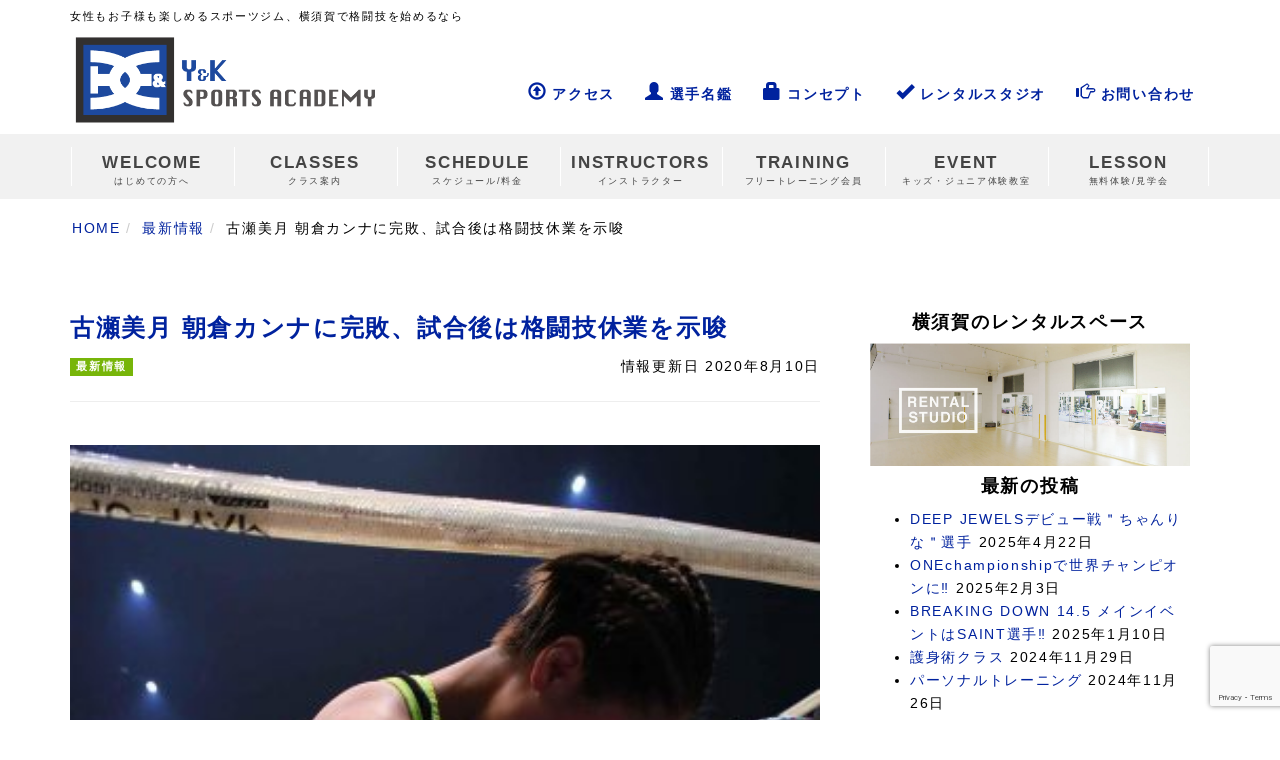

--- FILE ---
content_type: text/html; charset=UTF-8
request_url: https://yk-community.co.jp/information/4322
body_size: 70527
content:
<!DOCTYPE html><html dir="ltr" lang="ja"
 prefix="og: https://ogp.me/ns#" ><head prefix="og: http://ogp.me/ns# fb: http://ogp.me/ns/fb# article: http://ogp.me/ns/article#"  itemscope itemtype="http://schema.org/Organization"><meta charset="UTF-8"><meta name="viewport" content="width=device-width, initial-scale=1"><meta itemprop="name" content="Y&amp;Kスポーツアカデミー（旧SHINWAスポーツアカデミー）"><meta itemprop="url" content="https://yk-community.co.jp"><title>古瀬美月 朝倉カンナに完敗、試合後は格闘技休業を示唆 | Y&amp;Kスポーツアカデミー（旧SHINWAスポーツアカデミー）</title><meta name="description" content="8月9日（日）神奈川・ぴあアリーナMMにて開催された『RIZIN.22』にて 古瀬美月 vs 朝倉カンナが実現" /><meta name="robots" content="max-image-preview:large" /><link rel="canonical" href="https://yk-community.co.jp/information/4322" /><meta name="generator" content="All in One SEO (AIOSEO) 4.2.8 " /><meta property="og:locale" content="ja_JP" /><meta property="og:site_name" content="Y&amp;Kスポーツアカデミー（旧SHINWAスポーツアカデミー） | 女性も楽しめる横須賀の格闘技ジム" /><meta property="og:type" content="article" /><meta property="og:title" content="古瀬美月 朝倉カンナに完敗、試合後は格闘技休業を示唆 | Y&amp;Kスポーツアカデミー（旧SHINWAスポーツアカデミー）" /><meta property="og:description" content="8月9日（日）神奈川・ぴあアリーナMMにて開催された『RIZIN.22』にて 古瀬美月 vs 朝倉カンナが実現" /><meta property="og:url" content="https://yk-community.co.jp/information/4322" /><meta property="article:published_time" content="2020-08-10T05:00:47+00:00" /><meta property="article:modified_time" content="2020-08-15T02:48:01+00:00" /><meta name="twitter:card" content="summary_large_image" /><meta name="twitter:title" content="古瀬美月 朝倉カンナに完敗、試合後は格闘技休業を示唆 | Y&amp;Kスポーツアカデミー（旧SHINWAスポーツアカデミー）" /><meta name="twitter:description" content="8月9日（日）神奈川・ぴあアリーナMMにて開催された『RIZIN.22』にて 古瀬美月 vs 朝倉カンナが実現" /> <script type="application/ld+json" class="aioseo-schema">{"@context":"https:\/\/schema.org","@graph":[{"@type":"BlogPosting","@id":"https:\/\/yk-community.co.jp\/information\/4322#blogposting","name":"\u53e4\u702c\u7f8e\u6708 \u671d\u5009\u30ab\u30f3\u30ca\u306b\u5b8c\u6557\u3001\u8a66\u5408\u5f8c\u306f\u683c\u95d8\u6280\u4f11\u696d\u3092\u793a\u5506 | Y&K\u30b9\u30dd\u30fc\u30c4\u30a2\u30ab\u30c7\u30df\u30fc\uff08\u65e7SHINWA\u30b9\u30dd\u30fc\u30c4\u30a2\u30ab\u30c7\u30df\u30fc\uff09","headline":"\u53e4\u702c\u7f8e\u6708 \u671d\u5009\u30ab\u30f3\u30ca\u306b\u5b8c\u6557\u3001\u8a66\u5408\u5f8c\u306f\u683c\u95d8\u6280\u4f11\u696d\u3092\u793a\u5506","author":{"@id":"https:\/\/yk-community.co.jp\/author\/shinwa#author"},"publisher":{"@id":"https:\/\/yk-community.co.jp\/#organization"},"image":{"@type":"ImageObject","url":"https:\/\/yk-community.co.jp\/wp\/wp-content\/uploads\/2020\/08\/20200809-00010004-battlen-000-1-view.jpg","width":640,"height":427},"datePublished":"2020-08-10T05:00:47+09:00","dateModified":"2020-08-15T02:48:01+09:00","inLanguage":"ja","mainEntityOfPage":{"@id":"https:\/\/yk-community.co.jp\/information\/4322#webpage"},"isPartOf":{"@id":"https:\/\/yk-community.co.jp\/information\/4322#webpage"},"articleSection":"\u6700\u65b0\u60c5\u5831"},{"@type":"BreadcrumbList","@id":"https:\/\/yk-community.co.jp\/information\/4322#breadcrumblist","itemListElement":[{"@type":"ListItem","@id":"https:\/\/yk-community.co.jp\/#listItem","position":1,"item":{"@type":"WebPage","@id":"https:\/\/yk-community.co.jp\/","name":"\u30db\u30fc\u30e0","description":"\u5973\u6027\u3082\u697d\u3057\u3081\u308b\u6a2a\u9808\u8cc0\u306e\u683c\u95d8\u6280\u30b8\u30e0","url":"https:\/\/yk-community.co.jp\/"},"nextItem":"https:\/\/yk-community.co.jp\/information\/#listItem"},{"@type":"ListItem","@id":"https:\/\/yk-community.co.jp\/information\/#listItem","position":2,"item":{"@type":"WebPage","@id":"https:\/\/yk-community.co.jp\/information\/","name":"\u6700\u65b0\u60c5\u5831","description":"8\u67089\u65e5\uff08\u65e5\uff09\u795e\u5948\u5ddd\u30fb\u3074\u3042\u30a2\u30ea\u30fc\u30caMM\u306b\u3066\u958b\u50ac\u3055\u308c\u305f\u300eRIZIN.22\u300f\u306b\u3066 \u53e4\u702c\u7f8e\u6708 vs \u671d\u5009\u30ab\u30f3\u30ca\u304c\u5b9f\u73fe","url":"https:\/\/yk-community.co.jp\/information\/"},"previousItem":"https:\/\/yk-community.co.jp\/#listItem"}]},{"@type":"Organization","@id":"https:\/\/yk-community.co.jp\/#organization","name":"Y&K\u30b9\u30dd\u30fc\u30c4\u30a2\u30ab\u30c7\u30df\u30fc\uff08\u65e7SHINWA\u30b9\u30dd\u30fc\u30c4\u30a2\u30ab\u30c7\u30df\u30fc\uff09","url":"https:\/\/yk-community.co.jp\/","logo":{"@type":"ImageObject","url":"https:\/\/yk-community.co.jp\/wp\/wp-content\/uploads\/2016\/03\/yklogo2_03.png","@id":"https:\/\/yk-community.co.jp\/#organizationLogo","width":186,"height":162},"image":{"@id":"https:\/\/yk-community.co.jp\/#organizationLogo"}},{"@type":"WebPage","@id":"https:\/\/yk-community.co.jp\/information\/4322#webpage","url":"https:\/\/yk-community.co.jp\/information\/4322","name":"\u53e4\u702c\u7f8e\u6708 \u671d\u5009\u30ab\u30f3\u30ca\u306b\u5b8c\u6557\u3001\u8a66\u5408\u5f8c\u306f\u683c\u95d8\u6280\u4f11\u696d\u3092\u793a\u5506 | Y&K\u30b9\u30dd\u30fc\u30c4\u30a2\u30ab\u30c7\u30df\u30fc\uff08\u65e7SHINWA\u30b9\u30dd\u30fc\u30c4\u30a2\u30ab\u30c7\u30df\u30fc\uff09","description":"8\u67089\u65e5\uff08\u65e5\uff09\u795e\u5948\u5ddd\u30fb\u3074\u3042\u30a2\u30ea\u30fc\u30caMM\u306b\u3066\u958b\u50ac\u3055\u308c\u305f\u300eRIZIN.22\u300f\u306b\u3066 \u53e4\u702c\u7f8e\u6708 vs \u671d\u5009\u30ab\u30f3\u30ca\u304c\u5b9f\u73fe","inLanguage":"ja","isPartOf":{"@id":"https:\/\/yk-community.co.jp\/#website"},"breadcrumb":{"@id":"https:\/\/yk-community.co.jp\/information\/4322#breadcrumblist"},"author":"https:\/\/yk-community.co.jp\/author\/shinwa#author","creator":"https:\/\/yk-community.co.jp\/author\/shinwa#author","image":{"@type":"ImageObject","url":"https:\/\/yk-community.co.jp\/wp\/wp-content\/uploads\/2020\/08\/20200809-00010004-battlen-000-1-view.jpg","@id":"https:\/\/yk-community.co.jp\/#mainImage","width":640,"height":427},"primaryImageOfPage":{"@id":"https:\/\/yk-community.co.jp\/information\/4322#mainImage"},"datePublished":"2020-08-10T05:00:47+09:00","dateModified":"2020-08-15T02:48:01+09:00"},{"@type":"WebSite","@id":"https:\/\/yk-community.co.jp\/#website","url":"https:\/\/yk-community.co.jp\/","name":"Y&K\u30b9\u30dd\u30fc\u30c4\u30a2\u30ab\u30c7\u30df\u30fc\uff08\u65e7SHINWA\u30b9\u30dd\u30fc\u30c4\u30a2\u30ab\u30c7\u30df\u30fc\uff09","alternateName":"Y&K\u30b9\u30dd\u30fc\u30c4\u30a2\u30ab\u30c7\u30df\u30fc","description":"\u5973\u6027\u3082\u697d\u3057\u3081\u308b\u6a2a\u9808\u8cc0\u306e\u683c\u95d8\u6280\u30b8\u30e0","inLanguage":"ja","publisher":{"@id":"https:\/\/yk-community.co.jp\/#organization"}}]}</script> <link rel='dns-prefetch' href='//code.jquery.com' /><link rel='dns-prefetch' href='//cdnjs.cloudflare.com' /><link rel='stylesheet' id='wp-block-library-css' href='https://yk-community.co.jp/wp/wp-includes/css/dist/block-library/style.min.css' type='text/css' media='all' /><link rel='stylesheet' id='classic-theme-styles-css' href='https://yk-community.co.jp/wp/wp-includes/css/classic-themes.min.css' type='text/css' media='all' /><style id='global-styles-inline-css' type='text/css'>body{--wp--preset--color--black: #000000;--wp--preset--color--cyan-bluish-gray: #abb8c3;--wp--preset--color--white: #ffffff;--wp--preset--color--pale-pink: #f78da7;--wp--preset--color--vivid-red: #cf2e2e;--wp--preset--color--luminous-vivid-orange: #ff6900;--wp--preset--color--luminous-vivid-amber: #fcb900;--wp--preset--color--light-green-cyan: #7bdcb5;--wp--preset--color--vivid-green-cyan: #00d084;--wp--preset--color--pale-cyan-blue: #8ed1fc;--wp--preset--color--vivid-cyan-blue: #0693e3;--wp--preset--color--vivid-purple: #9b51e0;--wp--preset--gradient--vivid-cyan-blue-to-vivid-purple: linear-gradient(135deg,rgba(6,147,227,1) 0%,rgb(155,81,224) 100%);--wp--preset--gradient--light-green-cyan-to-vivid-green-cyan: linear-gradient(135deg,rgb(122,220,180) 0%,rgb(0,208,130) 100%);--wp--preset--gradient--luminous-vivid-amber-to-luminous-vivid-orange: linear-gradient(135deg,rgba(252,185,0,1) 0%,rgba(255,105,0,1) 100%);--wp--preset--gradient--luminous-vivid-orange-to-vivid-red: linear-gradient(135deg,rgba(255,105,0,1) 0%,rgb(207,46,46) 100%);--wp--preset--gradient--very-light-gray-to-cyan-bluish-gray: linear-gradient(135deg,rgb(238,238,238) 0%,rgb(169,184,195) 100%);--wp--preset--gradient--cool-to-warm-spectrum: linear-gradient(135deg,rgb(74,234,220) 0%,rgb(151,120,209) 20%,rgb(207,42,186) 40%,rgb(238,44,130) 60%,rgb(251,105,98) 80%,rgb(254,248,76) 100%);--wp--preset--gradient--blush-light-purple: linear-gradient(135deg,rgb(255,206,236) 0%,rgb(152,150,240) 100%);--wp--preset--gradient--blush-bordeaux: linear-gradient(135deg,rgb(254,205,165) 0%,rgb(254,45,45) 50%,rgb(107,0,62) 100%);--wp--preset--gradient--luminous-dusk: linear-gradient(135deg,rgb(255,203,112) 0%,rgb(199,81,192) 50%,rgb(65,88,208) 100%);--wp--preset--gradient--pale-ocean: linear-gradient(135deg,rgb(255,245,203) 0%,rgb(182,227,212) 50%,rgb(51,167,181) 100%);--wp--preset--gradient--electric-grass: linear-gradient(135deg,rgb(202,248,128) 0%,rgb(113,206,126) 100%);--wp--preset--gradient--midnight: linear-gradient(135deg,rgb(2,3,129) 0%,rgb(40,116,252) 100%);--wp--preset--duotone--dark-grayscale: url('#wp-duotone-dark-grayscale');--wp--preset--duotone--grayscale: url('#wp-duotone-grayscale');--wp--preset--duotone--purple-yellow: url('#wp-duotone-purple-yellow');--wp--preset--duotone--blue-red: url('#wp-duotone-blue-red');--wp--preset--duotone--midnight: url('#wp-duotone-midnight');--wp--preset--duotone--magenta-yellow: url('#wp-duotone-magenta-yellow');--wp--preset--duotone--purple-green: url('#wp-duotone-purple-green');--wp--preset--duotone--blue-orange: url('#wp-duotone-blue-orange');--wp--preset--font-size--small: 13px;--wp--preset--font-size--medium: 20px;--wp--preset--font-size--large: 36px;--wp--preset--font-size--x-large: 42px;--wp--preset--spacing--20: 0.44rem;--wp--preset--spacing--30: 0.67rem;--wp--preset--spacing--40: 1rem;--wp--preset--spacing--50: 1.5rem;--wp--preset--spacing--60: 2.25rem;--wp--preset--spacing--70: 3.38rem;--wp--preset--spacing--80: 5.06rem;}:where(.is-layout-flex){gap: 0.5em;}body .is-layout-flow > .alignleft{float: left;margin-inline-start: 0;margin-inline-end: 2em;}body .is-layout-flow > .alignright{float: right;margin-inline-start: 2em;margin-inline-end: 0;}body .is-layout-flow > .aligncenter{margin-left: auto !important;margin-right: auto !important;}body .is-layout-constrained > .alignleft{float: left;margin-inline-start: 0;margin-inline-end: 2em;}body .is-layout-constrained > .alignright{float: right;margin-inline-start: 2em;margin-inline-end: 0;}body .is-layout-constrained > .aligncenter{margin-left: auto !important;margin-right: auto !important;}body .is-layout-constrained > :where(:not(.alignleft):not(.alignright):not(.alignfull)){max-width: var(--wp--style--global--content-size);margin-left: auto !important;margin-right: auto !important;}body .is-layout-constrained > .alignwide{max-width: var(--wp--style--global--wide-size);}body .is-layout-flex{display: flex;}body .is-layout-flex{flex-wrap: wrap;align-items: center;}body .is-layout-flex > *{margin: 0;}:where(.wp-block-columns.is-layout-flex){gap: 2em;}.has-black-color{color: var(--wp--preset--color--black) !important;}.has-cyan-bluish-gray-color{color: var(--wp--preset--color--cyan-bluish-gray) !important;}.has-white-color{color: var(--wp--preset--color--white) !important;}.has-pale-pink-color{color: var(--wp--preset--color--pale-pink) !important;}.has-vivid-red-color{color: var(--wp--preset--color--vivid-red) !important;}.has-luminous-vivid-orange-color{color: var(--wp--preset--color--luminous-vivid-orange) !important;}.has-luminous-vivid-amber-color{color: var(--wp--preset--color--luminous-vivid-amber) !important;}.has-light-green-cyan-color{color: var(--wp--preset--color--light-green-cyan) !important;}.has-vivid-green-cyan-color{color: var(--wp--preset--color--vivid-green-cyan) !important;}.has-pale-cyan-blue-color{color: var(--wp--preset--color--pale-cyan-blue) !important;}.has-vivid-cyan-blue-color{color: var(--wp--preset--color--vivid-cyan-blue) !important;}.has-vivid-purple-color{color: var(--wp--preset--color--vivid-purple) !important;}.has-black-background-color{background-color: var(--wp--preset--color--black) !important;}.has-cyan-bluish-gray-background-color{background-color: var(--wp--preset--color--cyan-bluish-gray) !important;}.has-white-background-color{background-color: var(--wp--preset--color--white) !important;}.has-pale-pink-background-color{background-color: var(--wp--preset--color--pale-pink) !important;}.has-vivid-red-background-color{background-color: var(--wp--preset--color--vivid-red) !important;}.has-luminous-vivid-orange-background-color{background-color: var(--wp--preset--color--luminous-vivid-orange) !important;}.has-luminous-vivid-amber-background-color{background-color: var(--wp--preset--color--luminous-vivid-amber) !important;}.has-light-green-cyan-background-color{background-color: var(--wp--preset--color--light-green-cyan) !important;}.has-vivid-green-cyan-background-color{background-color: var(--wp--preset--color--vivid-green-cyan) !important;}.has-pale-cyan-blue-background-color{background-color: var(--wp--preset--color--pale-cyan-blue) !important;}.has-vivid-cyan-blue-background-color{background-color: var(--wp--preset--color--vivid-cyan-blue) !important;}.has-vivid-purple-background-color{background-color: var(--wp--preset--color--vivid-purple) !important;}.has-black-border-color{border-color: var(--wp--preset--color--black) !important;}.has-cyan-bluish-gray-border-color{border-color: var(--wp--preset--color--cyan-bluish-gray) !important;}.has-white-border-color{border-color: var(--wp--preset--color--white) !important;}.has-pale-pink-border-color{border-color: var(--wp--preset--color--pale-pink) !important;}.has-vivid-red-border-color{border-color: var(--wp--preset--color--vivid-red) !important;}.has-luminous-vivid-orange-border-color{border-color: var(--wp--preset--color--luminous-vivid-orange) !important;}.has-luminous-vivid-amber-border-color{border-color: var(--wp--preset--color--luminous-vivid-amber) !important;}.has-light-green-cyan-border-color{border-color: var(--wp--preset--color--light-green-cyan) !important;}.has-vivid-green-cyan-border-color{border-color: var(--wp--preset--color--vivid-green-cyan) !important;}.has-pale-cyan-blue-border-color{border-color: var(--wp--preset--color--pale-cyan-blue) !important;}.has-vivid-cyan-blue-border-color{border-color: var(--wp--preset--color--vivid-cyan-blue) !important;}.has-vivid-purple-border-color{border-color: var(--wp--preset--color--vivid-purple) !important;}.has-vivid-cyan-blue-to-vivid-purple-gradient-background{background: var(--wp--preset--gradient--vivid-cyan-blue-to-vivid-purple) !important;}.has-light-green-cyan-to-vivid-green-cyan-gradient-background{background: var(--wp--preset--gradient--light-green-cyan-to-vivid-green-cyan) !important;}.has-luminous-vivid-amber-to-luminous-vivid-orange-gradient-background{background: var(--wp--preset--gradient--luminous-vivid-amber-to-luminous-vivid-orange) !important;}.has-luminous-vivid-orange-to-vivid-red-gradient-background{background: var(--wp--preset--gradient--luminous-vivid-orange-to-vivid-red) !important;}.has-very-light-gray-to-cyan-bluish-gray-gradient-background{background: var(--wp--preset--gradient--very-light-gray-to-cyan-bluish-gray) !important;}.has-cool-to-warm-spectrum-gradient-background{background: var(--wp--preset--gradient--cool-to-warm-spectrum) !important;}.has-blush-light-purple-gradient-background{background: var(--wp--preset--gradient--blush-light-purple) !important;}.has-blush-bordeaux-gradient-background{background: var(--wp--preset--gradient--blush-bordeaux) !important;}.has-luminous-dusk-gradient-background{background: var(--wp--preset--gradient--luminous-dusk) !important;}.has-pale-ocean-gradient-background{background: var(--wp--preset--gradient--pale-ocean) !important;}.has-electric-grass-gradient-background{background: var(--wp--preset--gradient--electric-grass) !important;}.has-midnight-gradient-background{background: var(--wp--preset--gradient--midnight) !important;}.has-small-font-size{font-size: var(--wp--preset--font-size--small) !important;}.has-medium-font-size{font-size: var(--wp--preset--font-size--medium) !important;}.has-large-font-size{font-size: var(--wp--preset--font-size--large) !important;}.has-x-large-font-size{font-size: var(--wp--preset--font-size--x-large) !important;}
.wp-block-navigation a:where(:not(.wp-element-button)){color: inherit;}
:where(.wp-block-columns.is-layout-flex){gap: 2em;}
.wp-block-pullquote{font-size: 1.5em;line-height: 1.6;}</style><link rel='stylesheet' id='wpdiscuz-frontend-css-css' href='https://yk-community.co.jp/wp/wp-content/cache/autoptimize/css/autoptimize_single_0032abfc99a5cdf4411cafe7707ffeb9.css' type='text/css' media='all' /><style id='wpdiscuz-frontend-css-inline-css' type='text/css'>#wpdcom .wpd-blog-administrator .wpd-comment-label{color:#ffffff;background-color:#00229E;border:none}#wpdcom .wpd-blog-administrator .wpd-comment-author, #wpdcom .wpd-blog-administrator .wpd-comment-author a{color:#00229E}#wpdcom.wpd-layout-1 .wpd-comment .wpd-blog-administrator .wpd-avatar img{border-color:#00229E}#wpdcom.wpd-layout-2 .wpd-comment.wpd-reply .wpd-comment-wrap.wpd-blog-administrator{border-left:3px solid #00229E}#wpdcom.wpd-layout-2 .wpd-comment .wpd-blog-administrator .wpd-avatar img{border-bottom-color:#00229E}#wpdcom.wpd-layout-3 .wpd-blog-administrator .wpd-comment-subheader{border-top:1px dashed #00229E}#wpdcom.wpd-layout-3 .wpd-reply .wpd-blog-administrator .wpd-comment-right{border-left:1px solid #00229E}#wpdcom .wpd-blog-editor .wpd-comment-label{color:#ffffff;background-color:#00229E;border:none}#wpdcom .wpd-blog-editor .wpd-comment-author, #wpdcom .wpd-blog-editor .wpd-comment-author a{color:#00229E}#wpdcom.wpd-layout-1 .wpd-comment .wpd-blog-editor .wpd-avatar img{border-color:#00229E}#wpdcom.wpd-layout-2 .wpd-comment.wpd-reply .wpd-comment-wrap.wpd-blog-editor{border-left:3px solid #00229E}#wpdcom.wpd-layout-2 .wpd-comment .wpd-blog-editor .wpd-avatar img{border-bottom-color:#00229E}#wpdcom.wpd-layout-3 .wpd-blog-editor .wpd-comment-subheader{border-top:1px dashed #00229E}#wpdcom.wpd-layout-3 .wpd-reply .wpd-blog-editor .wpd-comment-right{border-left:1px solid #00229E}#wpdcom .wpd-blog-author .wpd-comment-label{color:#ffffff;background-color:#00229E;border:none}#wpdcom .wpd-blog-author .wpd-comment-author, #wpdcom .wpd-blog-author .wpd-comment-author a{color:#00229E}#wpdcom.wpd-layout-1 .wpd-comment .wpd-blog-author .wpd-avatar img{border-color:#00229E}#wpdcom.wpd-layout-2 .wpd-comment .wpd-blog-author .wpd-avatar img{border-bottom-color:#00229E}#wpdcom.wpd-layout-3 .wpd-blog-author .wpd-comment-subheader{border-top:1px dashed #00229E}#wpdcom.wpd-layout-3 .wpd-reply .wpd-blog-author .wpd-comment-right{border-left:1px solid #00229E}#wpdcom .wpd-blog-contributor .wpd-comment-label{color:#ffffff;background-color:#00229E;border:none}#wpdcom .wpd-blog-contributor .wpd-comment-author, #wpdcom .wpd-blog-contributor .wpd-comment-author a{color:#00229E}#wpdcom.wpd-layout-1 .wpd-comment .wpd-blog-contributor .wpd-avatar img{border-color:#00229E}#wpdcom.wpd-layout-2 .wpd-comment .wpd-blog-contributor .wpd-avatar img{border-bottom-color:#00229E}#wpdcom.wpd-layout-3 .wpd-blog-contributor .wpd-comment-subheader{border-top:1px dashed #00229E}#wpdcom.wpd-layout-3 .wpd-reply .wpd-blog-contributor .wpd-comment-right{border-left:1px solid #00229E}#wpdcom .wpd-blog-subscriber .wpd-comment-label{color:#ffffff;background-color:#00229E;border:none}#wpdcom .wpd-blog-subscriber .wpd-comment-author, #wpdcom .wpd-blog-subscriber .wpd-comment-author a{color:#00229E}#wpdcom.wpd-layout-2 .wpd-comment .wpd-blog-subscriber .wpd-avatar img{border-bottom-color:#00229E}#wpdcom.wpd-layout-3 .wpd-blog-subscriber .wpd-comment-subheader{border-top:1px dashed #00229E}#wpdcom .wpd-blog-post_author .wpd-comment-label{color:#ffffff;background-color:#00229E;border:none}#wpdcom .wpd-blog-post_author .wpd-comment-author, #wpdcom .wpd-blog-post_author .wpd-comment-author a{color:#00229E}#wpdcom .wpd-blog-post_author .wpd-avatar img{border-color:#00229E}#wpdcom.wpd-layout-1 .wpd-comment .wpd-blog-post_author .wpd-avatar img{border-color:#00229E}#wpdcom.wpd-layout-2 .wpd-comment.wpd-reply .wpd-comment-wrap.wpd-blog-post_author{border-left:3px solid #00229E}#wpdcom.wpd-layout-2 .wpd-comment .wpd-blog-post_author .wpd-avatar img{border-bottom-color:#00229E}#wpdcom.wpd-layout-3 .wpd-blog-post_author .wpd-comment-subheader{border-top:1px dashed #00229E}#wpdcom.wpd-layout-3 .wpd-reply .wpd-blog-post_author .wpd-comment-right{border-left:1px solid #00229E}#wpdcom .wpd-blog-guest .wpd-comment-label{color:#ffffff;background-color:#00229E;border:none}#wpdcom .wpd-blog-guest .wpd-comment-author, #wpdcom .wpd-blog-guest .wpd-comment-author a{color:#00229E}#wpdcom.wpd-layout-3 .wpd-blog-guest .wpd-comment-subheader{border-top:1px dashed #00229E}#comments, #respond, .comments-area, #wpdcom{}#wpdcom .ql-editor > *{color:#777777}#wpdcom .ql-editor::before{}#wpdcom .ql-toolbar{border:1px solid #DDDDDD;border-top:none}#wpdcom .ql-container{border:1px solid #DDDDDD;border-bottom:none}#wpdcom .wpd-form-row .wpdiscuz-item input[type="text"], #wpdcom .wpd-form-row .wpdiscuz-item input[type="email"], #wpdcom .wpd-form-row .wpdiscuz-item input[type="url"], #wpdcom .wpd-form-row .wpdiscuz-item input[type="color"], #wpdcom .wpd-form-row .wpdiscuz-item input[type="date"], #wpdcom .wpd-form-row .wpdiscuz-item input[type="datetime"], #wpdcom .wpd-form-row .wpdiscuz-item input[type="datetime-local"], #wpdcom .wpd-form-row .wpdiscuz-item input[type="month"], #wpdcom .wpd-form-row .wpdiscuz-item input[type="number"], #wpdcom .wpd-form-row .wpdiscuz-item input[type="time"], #wpdcom textarea, #wpdcom select{border:1px solid #DDDDDD;color:#777777}#wpdcom .wpd-form-row .wpdiscuz-item textarea{border:1px solid #DDDDDD}#wpdcom input::placeholder, #wpdcom textarea::placeholder, #wpdcom input::-moz-placeholder, #wpdcom textarea::-webkit-input-placeholder{}#wpdcom .wpd-comment-text{color:#777777}#wpdcom .wpd-thread-head .wpd-thread-info{border-bottom:2px solid #00229E}#wpdcom .wpd-thread-head .wpd-thread-info.wpd-reviews-tab svg{fill:#00229E}#wpdcom .wpd-thread-head .wpdiscuz-user-settings{border-bottom:2px solid #00229E}#wpdcom .wpd-thread-head .wpdiscuz-user-settings:hover{color:#00229E}#wpdcom .wpd-comment .wpd-follow-link:hover{color:#00229E}#wpdcom .wpd-comment-status .wpd-sticky{color:#00229E}#wpdcom .wpd-thread-filter .wpdf-active{color:#00229E;border-bottom-color:#00229E}#wpdcom .wpd-comment-info-bar{border:1px dashed #334fb2;background:#e6e9f6}#wpdcom .wpd-comment-info-bar .wpd-current-view i{color:#00229E}#wpdcom .wpd-filter-view-all:hover{background:#00229E}#wpdcom .wpdiscuz-item .wpdiscuz-rating > label{color:#DDDDDD}#wpdcom .wpdiscuz-item .wpdiscuz-rating:not(:checked) > label:hover, .wpdiscuz-rating:not(:checked) > label:hover ~ label{}#wpdcom .wpdiscuz-item .wpdiscuz-rating > input ~ label:hover, #wpdcom .wpdiscuz-item .wpdiscuz-rating > input:not(:checked) ~ label:hover ~ label, #wpdcom .wpdiscuz-item .wpdiscuz-rating > input:not(:checked) ~ label:hover ~ label{color:#FFED85}#wpdcom .wpdiscuz-item .wpdiscuz-rating > input:checked ~ label:hover, #wpdcom .wpdiscuz-item .wpdiscuz-rating > input:checked ~ label:hover, #wpdcom .wpdiscuz-item .wpdiscuz-rating > label:hover ~ input:checked ~ label, #wpdcom .wpdiscuz-item .wpdiscuz-rating > input:checked + label:hover ~ label, #wpdcom .wpdiscuz-item .wpdiscuz-rating > input:checked ~ label:hover ~ label, .wpd-custom-field .wcf-active-star, #wpdcom .wpdiscuz-item .wpdiscuz-rating > input:checked ~ label{color:#FFD700}#wpd-post-rating .wpd-rating-wrap .wpd-rating-stars svg .wpd-star{fill:#DDDDDD}#wpd-post-rating .wpd-rating-wrap .wpd-rating-stars svg .wpd-active{fill:#FFD700}#wpd-post-rating .wpd-rating-wrap .wpd-rate-starts svg .wpd-star{fill:#DDDDDD}#wpd-post-rating .wpd-rating-wrap .wpd-rate-starts:hover svg .wpd-star{fill:#FFED85}#wpd-post-rating.wpd-not-rated .wpd-rating-wrap .wpd-rate-starts svg:hover ~ svg .wpd-star{fill:#DDDDDD}.wpdiscuz-post-rating-wrap .wpd-rating .wpd-rating-wrap .wpd-rating-stars svg .wpd-star{fill:#DDDDDD}.wpdiscuz-post-rating-wrap .wpd-rating .wpd-rating-wrap .wpd-rating-stars svg .wpd-active{fill:#FFD700}#wpdcom .wpd-comment .wpd-follow-active{color:#ff7a00}#wpdcom .page-numbers{color:#555;border:#555 1px solid}#wpdcom span.current{background:#555}#wpdcom.wpd-layout-1 .wpd-new-loaded-comment > .wpd-comment-wrap > .wpd-comment-right{background:#FFFAD6}#wpdcom.wpd-layout-2 .wpd-new-loaded-comment.wpd-comment > .wpd-comment-wrap > .wpd-comment-right{background:#FFFAD6}#wpdcom.wpd-layout-2 .wpd-new-loaded-comment.wpd-comment.wpd-reply > .wpd-comment-wrap > .wpd-comment-right{background:transparent}#wpdcom.wpd-layout-2 .wpd-new-loaded-comment.wpd-comment.wpd-reply > .wpd-comment-wrap{background:#FFFAD6}#wpdcom.wpd-layout-3 .wpd-new-loaded-comment.wpd-comment > .wpd-comment-wrap > .wpd-comment-right{background:#FFFAD6}#wpdcom .wpd-follow:hover i, #wpdcom .wpd-unfollow:hover i, #wpdcom .wpd-comment .wpd-follow-active:hover i{color:#00229E}#wpdcom .wpdiscuz-readmore{cursor:pointer;color:#00229E}.wpd-custom-field .wcf-pasiv-star, #wpcomm .wpdiscuz-item .wpdiscuz-rating > label{color:#DDDDDD}.wpd-wrapper .wpd-list-item.wpd-active{border-top:3px solid #00229E}#wpdcom.wpd-layout-2 .wpd-comment.wpd-reply.wpd-unapproved-comment .wpd-comment-wrap{border-left:3px solid #FFFAD6}#wpdcom.wpd-layout-3 .wpd-comment.wpd-reply.wpd-unapproved-comment .wpd-comment-right{border-left:1px solid #FFFAD6}#wpdcom .wpd-prim-button{background-color:#555555;color:#FFFFFF}#wpdcom .wpd_label__check i.wpdicon-on{color:#555555;border:1px solid #aaaaaa}#wpd-bubble-wrapper #wpd-bubble-all-comments-count{color:#1DB99A}#wpd-bubble-wrapper > div{background-color:#1DB99A}#wpd-bubble-wrapper > #wpd-bubble #wpd-bubble-add-message{background-color:#1DB99A}#wpd-bubble-wrapper > #wpd-bubble #wpd-bubble-add-message::before{border-left-color:#1DB99A;border-right-color:#1DB99A}#wpd-bubble-wrapper.wpd-right-corner > #wpd-bubble #wpd-bubble-add-message::before{border-left-color:#1DB99A;border-right-color:#1DB99A}.wpd-inline-icon-wrapper path.wpd-inline-icon-first{fill:#1DB99A}.wpd-inline-icon-count{background-color:#1DB99A}.wpd-inline-icon-count::before{border-right-color:#1DB99A}.wpd-inline-form-wrapper::before{border-bottom-color:#1DB99A}.wpd-inline-form-question{background-color:#1DB99A}.wpd-inline-form{background-color:#1DB99A}.wpd-last-inline-comments-wrapper{border-color:#1DB99A}.wpd-last-inline-comments-wrapper::before{border-bottom-color:#1DB99A}.wpd-last-inline-comments-wrapper .wpd-view-all-inline-comments{background:#1DB99A}.wpd-last-inline-comments-wrapper .wpd-view-all-inline-comments:hover,.wpd-last-inline-comments-wrapper .wpd-view-all-inline-comments:active,.wpd-last-inline-comments-wrapper .wpd-view-all-inline-comments:focus{background-color:#1DB99A}#wpdcom .ql-snow .ql-tooltip[data-mode="link"]::before{content:"Enter link:"}#wpdcom .ql-snow .ql-tooltip.ql-editing a.ql-action::after{content:"Save"}.comments-area{width:auto}</style><link rel='stylesheet' id='wpdiscuz-fa-css' href='https://yk-community.co.jp/wp/wp-content/plugins/wpdiscuz/assets/third-party/font-awesome-5.13.0/css/fa.min.css' type='text/css' media='all' /><link rel='stylesheet' id='wpdiscuz-combo-css-css' href='https://yk-community.co.jp/wp/wp-content/plugins/wpdiscuz/assets/css/wpdiscuz-combo.min.css' type='text/css' media='all' /><link rel='stylesheet' id='obitsuoffice-style-css' href='https://yk-community.co.jp/wp/wp-content/cache/autoptimize/css/autoptimize_single_512b914e0dc13228d133675008e4151d.css' type='text/css' media='all' /><link rel='stylesheet' id='yk-sp-gnavi-style-css' href='https://cdnjs.cloudflare.com/ajax/libs/drawer/2.4.0/css/drawer.min.css' type='text/css' media='all' /> <script type='text/javascript' src='https://code.jquery.com/jquery-1.10.2.js' id='jquery-js'></script> <script type='text/javascript' src='https://yk-community.co.jp/wp/wp-content/themes/yk/assets/javascripts/bootstrap.js' id='yk-bootstrap-js'></script> <script type='text/javascript' src='https://yk-community.co.jp/wp/wp-content/themes/yk/js/original.js' id='yk-original-script-js'></script> <script type='text/javascript' src='https://yk-community.co.jp/wp/wp-content/themes/yk/js/jquery.backstretch.min.js' id='jquery.backstretch-js'></script> <script type='text/javascript' src='https://cdnjs.cloudflare.com/ajax/libs/iScroll/5.1.1/iscroll-min.js' id='yk-iscroll-script-js'></script> <script type='text/javascript' src='https://cdnjs.cloudflare.com/ajax/libs/drawer/2.4.0/js/jquery.drawer.min.js' id='yk-sp-gnavi-script-js'></script> <link rel="https://api.w.org/" href="https://yk-community.co.jp/wp-json/" /><link rel="alternate" type="application/json" href="https://yk-community.co.jp/wp-json/wp/v2/posts/4322" /><link rel='shortlink' href='https://yk-community.co.jp/?p=4322' /><link rel="alternate" type="application/json+oembed" href="https://yk-community.co.jp/wp-json/oembed/1.0/embed?url=https%3A%2F%2Fyk-community.co.jp%2Finformation%2F4322" /><link rel="alternate" type="text/xml+oembed" href="https://yk-community.co.jp/wp-json/oembed/1.0/embed?url=https%3A%2F%2Fyk-community.co.jp%2Finformation%2F4322&#038;format=xml" /> <script type="text/javascript">jQuery(document).ready(function(){
		jQuery('img[usemap]').rwdImageMaps();
	});</script> <style type="text/css">img[usemap] { max-width: 100%; height: auto; }</style> <script type="text/javascript">window._wp_rp_static_base_url = 'https://wprp.zemanta.com/static/';
	window._wp_rp_wp_ajax_url = "https://yk-community.co.jp/wp/wp-admin/admin-ajax.php";
	window._wp_rp_plugin_version = '3.6.4';
	window._wp_rp_post_id = '4322';
	window._wp_rp_num_rel_posts = '6';
	window._wp_rp_thumbnails = true;
	window._wp_rp_post_title = '%E5%8F%A4%E7%80%AC%E7%BE%8E%E6%9C%88+%E6%9C%9D%E5%80%89%E3%82%AB%E3%83%B3%E3%83%8A%E3%81%AB%E5%AE%8C%E6%95%97%E3%80%81%E8%A9%A6%E5%90%88%E5%BE%8C%E3%81%AF%E6%A0%BC%E9%97%98%E6%8A%80%E4%BC%91%E6%A5%AD%E3%82%92%E7%A4%BA%E5%94%86';
	window._wp_rp_post_tags = ['%E6%9C%80%E6%96%B0%E6%83%85%E5%A0%B1', 'alt'];
	window._wp_rp_promoted_content = true;</script> <link rel="stylesheet" href="https://yk-community.co.jp/wp/wp-content/cache/autoptimize/css/autoptimize_single_f4ba715a6489317c1c8004cd7d4a6c8f.css?version=3.6.4" /><link rel="Shortcut Icon" type="image/x-icon" href="//yk-community.co.jp/wp/wp-content/uploads/2015/11/favicon.ico" /> <script>(function (d, s, id) {
        var js, fjs = d.getElementsByTagName(s)[0];
        if (d.getElementById(id)) return;
        js = d.createElement(s);
        js.id = id;
        js.src = "//connect.facebook.net/ja_JP/sdk.js#xfbml=1&version=v2.7";
        fjs.parentNode.insertBefore(js, fjs);
    }(document, 'script', 'facebook-jssdk'));</script> <style type="text/css">.wp_social_bookmarking_light{
    border: 0 !important;
    padding: 10px 0 20px 0 !important;
    margin: 0 !important;
}
.wp_social_bookmarking_light div{
    float: left !important;
    border: 0 !important;
    padding: 0 !important;
    margin: 0 5px 0px 0 !important;
    min-height: 30px !important;
    line-height: 18px !important;
    text-indent: 0 !important;
}
.wp_social_bookmarking_light img{
    border: 0 !important;
    padding: 0;
    margin: 0;
    vertical-align: top !important;
}
.wp_social_bookmarking_light_clear{
    clear: both !important;
}
#fb-root{
    display: none;
}
.wsbl_twitter{
    width: 100px;
}
.wsbl_facebook_like iframe{
    max-width: none !important;
}</style><style id="sccss">/* Enter Your Custom CSS Here */

@media (min-width: 768px)
.dl-horizontal dd {
    margin-left: 120px;
}
@media (min-width: 768px)
.dl-horizontal dt {
    width: 90px;
}
@media (min-width: 768px){
.navbar>.container .navbar-brand, .navbar>.container-fluid .navbar-brand {
    margin-left: 0px;
}}

.wp_rp_content{
    margin-top: 60px;
}</style></head><body data-rsssl=1 class="post-template-default single single-post postid-4322 single-format-standard drawer drawer-right group-blog"><header id="masthead" class="site-header" role="banner" itemscope itemtype="http://schema.org/WPHeader"><div class="p-10"><div class="container"><h1 style="font-weight:normal; font-size:11px; padding:0;margin:0;color:#000;">女性もお子様も楽しめるスポーツジム、<br class="visible-xs">横須賀で格闘技を始めるなら</h1></div></div><nav class="navbar navbar-default m-0 hidden-xs" style="border:none;"><div class="container"><div class="navbar-header"> <button type="button" class="navbar-toggle collapsed" data-toggle="collapse" data-target="#bs-example-navbar-collapse-1"> <span class="sr-only">Toggle navigation</span> <span class="icon-bar"></span> <span class="icon-bar"></span> <span class="icon-bar"></span> </button> <a class="navbar-brand m-b20" href="https://yk-community.co.jp/"> <img src="https://yk-community.co.jp/wp/wp-content/uploads/2016/03/yklogo3_03.png" alt="SHINWAスポーツアカデミー" width="300px"> </a></div><div class="collapse navbar-collapse bold" id="bs-example-navbar-collapse-1"><ul class="m-t20 nav navbar-nav navbar-right" id="main-nav"><li id="menu-item-993" class="menu-item menu-item-type-post_type menu-item-object-page menu-item-993"><a title="&lt;span style=&quot;font-size:1.3em; margin-right:5px;&quot; class=&quot;glyphicon glyphicon-upload&quot; aria-hidden=&quot;true&quot;&gt;&lt;/span&gt;アクセス" href="https://yk-community.co.jp/studiolist/yokosuka"><span style="font-size:1.3em; margin-right:5px;" class="glyphicon glyphicon-upload" aria-hidden="true"></span>アクセス</a></li><li id="menu-item-1906" class="menu-item menu-item-type-post_type menu-item-object-page menu-item-1906"><a title="&lt;span style=&quot;font-size:1.3em; margin-right:5px;&quot; class=&quot;glyphicon glyphicon-user&quot; aria-hidden=&quot;true&quot;&gt;&lt;/span&gt;選手名鑑" href="https://yk-community.co.jp/fighters"><span style="font-size:1.3em; margin-right:5px;" class="glyphicon glyphicon-user" aria-hidden="true"></span>選手名鑑</a></li><li id="menu-item-1278" class="menu-item menu-item-type-post_type menu-item-object-page menu-item-1278"><a title="&lt;span style=&quot;font-size:1.3em; margin-right:5px;&quot; class=&quot;glyphicon glyphicon-lock&quot; aria-hidden=&quot;true&quot;&gt;&lt;/span&gt;コンセプト" href="https://yk-community.co.jp/philosophy"><span style="font-size:1.3em; margin-right:5px;" class="glyphicon glyphicon-lock" aria-hidden="true"></span>コンセプト</a></li><li id="menu-item-1595" class="menu-item menu-item-type-post_type menu-item-object-page menu-item-1595"><a title="&lt;span style=&quot;font-size:1.3em; margin-right:5px;&quot; class=&quot;glyphicon glyphicon-ok&quot; aria-hidden=&quot;true&quot;&gt;&lt;/span&gt;レンタルスタジオ" href="https://yk-community.co.jp/rental-studios"><span style="font-size:1.3em; margin-right:5px;" class="glyphicon glyphicon-ok" aria-hidden="true"></span>レンタルスタジオ</a></li><li id="menu-item-1484" class="menu-item menu-item-type-post_type menu-item-object-page menu-item-1484"><a title="&lt;span style=&quot;font-size:1.3em; margin-right:5px;&quot; class=&quot;glyphicon glyphicon-hand-right&quot; aria-hidden=&quot;true&quot;&gt;&lt;/span&gt;お問い合わせ" href="https://yk-community.co.jp/inquiries"><span style="font-size:1.3em; margin-right:5px;" class="glyphicon glyphicon-hand-right" aria-hidden="true"></span>お問い合わせ</a></li></ul></div></div></nav><nav class="main-navigation" role="navigation" id="site-navigation"><div class="nav-wrapper container"><div class="row m-0"><div id="nav"><ul class="m-0"><li><a href="https://yk-community.co.jp/intro">WELCOME<span>はじめての方へ</span></a></li><li><a href="https://yk-community.co.jp/classes">CLASSES<span>クラス案内</span></a></li><li><a href="https://yk-community.co.jp/fees">SCHEDULE<span>スケジュール/料金</span></a></li><li><a href="https://yk-community.co.jp/player">INSTRUCTORS<span>インストラクター</span></a></li><li><a href="https://yk-community.co.jp/free-class">TRAINING<span>フリートレーニング会員</span></a></li><li><a href="https://yk-community.co.jp/taiken">EVENT<span>キッズ・ジュニア体験教室</span></a></li><li><a href="https://yk-community.co.jp/experience">LESSON<span>無料体験/見学会</span></a></li></ul></div></div></div></nav></header><div id="content" class="site-content"><div class="container"><div class="row"><div class="col-md-12"><ol class="breadcrumb"><li itemscope itemtype="http://data-vocabulary.org/Breadcrumb"><a href="https://yk-community.co.jp/" itemprop="url"><span itemprop="title">HOME</span></a></li><li itemscope itemtype="http://data-vocabulary.org/Breadcrumb"><a href="https://yk-community.co.jp/category/information" itemprop="url"><span itemprop="title">最新情報</span></a></li><li>古瀬美月 朝倉カンナに完敗、試合後は格闘技休業を示唆</li></ol></div></div><div class="row"><div id="primary" class="content-area col-md-8"><main id="main" class="site-main" role="main" itemscope="itemscope" itemtype="http://schema.org/Blog"><meta itemprop="description" content="Y&amp;Kスポーツアカデミー（旧SHINWAスポーツアカデミー） Blog is about 古瀬美月 朝倉カンナに完敗、試合後は格闘技休業を示唆"/><article itemscope="itemscope" itemtype="http://schema.org/BlogPosting" itemprop="blogPost"><meta itemprop="about" content=""><header class="entry-header"><h1 class="entry-title" itemprop="name headline"> <a href="https://yk-community.co.jp/information/4322" title="古瀬美月 朝倉カンナに完敗、試合後は格闘技休業を示唆" itemprop="url" class="text-info h3">古瀬美月 朝倉カンナに完敗、試合後は格闘技休業を示唆</a></h1><div class="entry-meta"> <span class="cat-links label label-success"><a href="https://yk-community.co.jp/category/information" rel="category tag">最新情報</a></span><p class="pull-right"><span class="posted-on">情報更新日 <span class="entry-date date updated"><time class="entry-date published" datetime="2020-08-10T14:00:47+09:00">2020年8月10日</time></span></span><span class="byline"> </span></p></div><hr></header><div class="entry-content p-20" itemprop="articleBody"><p><img decoding="async" src="https://yk-community.co.jp/wp/wp-content/uploads/2020/08/182eb5ed1fb823cebe691d3a43047bd72cd9a72f_xlarge-355x532.jpg" alt="" width="355" height="532" class="alignnone size-medium wp-image-4323" /></p><p>8月9日（日）神奈川・ぴあアリーナMMにて開催された『RIZIN.22』にて<br /> 古瀬美月 vs 朝倉カンナが実現。</p><p>古瀬にとっては念願のRIZIN初出場となる試合であったが<br /> 結果は 1R 1分35秒、バックマウントからのパウンドで浅倉カンナの勝利。<br /> 浅倉に試合を完全にコントロールされ、完敗となった。</p><p>試合後の古瀬はインタビュー、自身のTwitterで格闘技の休業を示唆。</p><p>具体的な今後について明言はしていないが、現時点では格闘技から距離を置く意向のようだ。</p><div class="wp_rp_wrap  wp_rp_vertical_m" id="wp_rp_first"><div class="wp_rp_content"><h3 class="related_post_title">こちらの記事もオススメです！</h3><ul class="related_post wp_rp"><li data-position="0" data-poid="in-3890" data-post-type="none" ><a href="https://yk-community.co.jp/event-info/3890" class="wp_rp_thumbnail"><img src="https://yk-community.co.jp/wp/wp-content/uploads/2019/06/553B5DCC-868F-4400-8B00-DF696CD94413-150x150.jpeg" alt="総合クラス無料体験受付中" width="150" height="150" /></a><small class="wp_rp_publish_date">2019年6月28日</small> <a href="https://yk-community.co.jp/event-info/3890" class="wp_rp_title">総合クラス無料体験受付中</a></li><li data-position="1" data-poid="in-2624" data-post-type="none" ><a href="https://yk-community.co.jp/information/2624" class="wp_rp_thumbnail"><img src="https://yk-community.co.jp/wp/wp-content/uploads/2016/04/image-8-150x150.jpeg" alt="SINGLE DAY/WEEK TRAINING PASSES" width="150" height="150" /></a><small class="wp_rp_publish_date">2016年4月19日</small> <a href="https://yk-community.co.jp/information/2624" class="wp_rp_title">SINGLE DAY/WEEK TRAINING PASSES</a></li><li data-position="2" data-poid="in-15461" data-post-type="none" ><a href="https://yk-community.co.jp/class/15461" class="wp_rp_thumbnail"><img src="https://yk-community.co.jp/wp/wp-content/uploads/2024/06/IMG_5042-150x150.jpeg" alt="赤ちゃんと一緒に家族でトレーニング" width="150" height="150" /></a><small class="wp_rp_publish_date">2024年6月1日</small> <a href="https://yk-community.co.jp/class/15461" class="wp_rp_title">赤ちゃんと一緒に家族でトレーニング</a></li><li data-position="3" data-poid="in-1438" data-post-type="none" ><a href="https://yk-community.co.jp/news/1438" class="wp_rp_thumbnail"><img width="128" height="150" src="https://yk-community.co.jp/wp/wp-content/uploads/2015/11/19286-211x248.jpg" class="attachment-150x150 size-150x150 wp-post-image" alt="山田哲也選手" decoding="async" loading="lazy" /></a><small class="wp_rp_publish_date">2016年1月23日</small> <a href="https://yk-community.co.jp/news/1438" class="wp_rp_title">”ONE CHAMPIONSHIP”</a></li><li data-position="4" data-poid="in-4750" data-post-type="none" ><a href="https://yk-community.co.jp/information/4750" class="wp_rp_thumbnail"><img src="https://yk-community.co.jp/wp/wp-content/uploads/2021/03/66c19942ab4ba346fdb64ccc04cde373-1-150x150.jpg" alt="【DEEP JEWELS】女子パーソナル 惠津選手の２戦目が決定" width="150" height="150" /></a><small class="wp_rp_publish_date">2021年3月3日</small> <a href="https://yk-community.co.jp/information/4750" class="wp_rp_title">【DEEP JEWELS】女子パーソナル 惠津選手の２戦目が決定</a></li><li data-position="5" data-poid="in-11675" data-post-type="none" ><a href="https://yk-community.co.jp/news/11675" class="wp_rp_thumbnail"><img src="https://yk-community.co.jp/wp/wp-content/uploads/2023/02/823C2027-8D09-45E1-A389-05A191E8FDE4-150x150.jpeg" alt="家族一緒に楽しめるスポーツアカデミー" width="150" height="150" /></a><small class="wp_rp_publish_date">2023年2月17日</small> <a href="https://yk-community.co.jp/news/11675" class="wp_rp_title">家族一緒に楽しめるスポーツアカデミー</a></li></ul></div></div><div class='wp_social_bookmarking_light'><div class="wsbl_hatena_button"><a href="//b.hatena.ne.jp/entry/https://yk-community.co.jp/information/4322" class="hatena-bookmark-button external" data-hatena-bookmark-title="古瀬美月 朝倉カンナに完敗、試合後は格闘技休業を示唆" data-hatena-bookmark-layout="simple-balloon" title="このエントリーをはてなブックマークに追加" rel="nofollow"> <img src="//b.hatena.ne.jp/images/entry-button/button-only@2x.png" alt="このエントリーをはてなブックマークに追加" width="20" height="20" style="border: none;" /></a><script type="text/javascript" src="//b.hatena.ne.jp/js/bookmark_button.js" charset="utf-8" async="async"></script></div><div class="wsbl_facebook_like"><div id="fb-root"></div><div class="fb-like" data-href="https://yk-community.co.jp/information/4322" data-layout="button_count" data-action="like" data-width="100" data-share="false" data-show_faces="false" ></div></div><div class="wsbl_twitter"><a href="https://twitter.com/share" class="twitter-share-button external" data-url="https://yk-community.co.jp/information/4322" data-text="古瀬美月 朝倉カンナに完敗、試合後は格闘技休業を示唆" data-lang="ja" rel="nofollow">Tweet</a></div></div> <br class='wp_social_bookmarking_light_clear' /></div></article><div class="wpdiscuz_top_clearing"></div><div id='comments' class='comments-area'><div id='respond' style='width: 0;height: 0;clear: both;margin: 0;padding: 0;'></div><div id="wpdcom" class="wpdiscuz_unauth wpd-default wpd-layout-1 wpd-comments-open"><div class="wc_social_plugin_wrapper"></div><div class="wpd-form-wrap"><div class="wpd-form-head"><div class="wpd-sbs-toggle"> <i class="far fa-envelope"></i> <span class="wpd-sbs-title">Subscribe</span> <i class="fas fa-caret-down"></i></div><div class="wpd-auth"><div class="wpd-login"></div></div></div><div class="wpdiscuz-subscribe-bar wpdiscuz-hidden"><form action="https://yk-community.co.jp/wp/wp-admin/admin-ajax.php?action=wpdAddSubscription" method="post" id="wpdiscuz-subscribe-form"><div class="wpdiscuz-subscribe-form-intro">のお知らせ</div><div class="wpdiscuz-subscribe-form-option" style="width:40%;"> <select class="wpdiscuz_select" name="wpdiscuzSubscriptionType" ><option value="post">新着コメント</option><option value="all_comment" >返信コメント</option> </select></div><div class="wpdiscuz-item wpdiscuz-subscribe-form-email"> <input  class="email" type="email" name="wpdiscuzSubscriptionEmail" required="required" value="" placeholder="メール"/></div><div class="wpdiscuz-subscribe-form-button"> <input id="wpdiscuz_subscription_button" class="wpd-prim-button wpd_not_clicked" type="submit" value="&rsaquo;" name="wpdiscuz_subscription_button" /></div> <input type="hidden" id="wpdiscuz_subscribe_form_nonce" name="wpdiscuz_subscribe_form_nonce" value="d399f38b8f" /><input type="hidden" name="_wp_http_referer" value="/information/4322" /></form></div><div class="wpd-form wpd-form-wrapper wpd-main-form-wrapper" id='wpd-main-form-wrapper-0_0'><form class="wpd_comm_form wpd_main_comm_form"
 method="post" enctype="multipart/form-data" data-uploading="false"><div class="wpd-field-comment"><div class="wpdiscuz-item wc-field-textarea"><div class="wpdiscuz-textarea-wrap "><div class="wpd-avatar"> <img alt='guest' src='https://secure.gravatar.com/avatar/?s=56&#038;d=mm&#038;r=g' srcset='https://secure.gravatar.com/avatar/?s=112&#038;d=mm&#038;r=g 2x' class='avatar avatar-56 photo avatar-default' height='56' width='56' loading='lazy' decoding='async'/></div><div id="wpd-editor-wraper-0_0" style="display: none;"><div id="wpd-editor-char-counter-0_0"
 class="wpd-editor-char-counter"></div> <label style="display: none;" for="wc-textarea-0_0">Label</label><textarea id="wc-textarea-0_0" name="wc_comment"
                          class="wc_comment wpd-field"></textarea><div id="wpd-editor-0_0"></div><div id="wpd-editor-toolbar-0_0"> <button title="Bold"
 class="ql-bold"  ></button> <button title="Italic"
 class="ql-italic"  ></button> <button title="Underline"
 class="ql-underline"  ></button> <button title="Strike"
 class="ql-strike"  ></button> <button title="Ordered List"
 class="ql-list" value='ordered' ></button> <button title="Unordered List"
 class="ql-list" value='bullet' ></button> <button title="Blockquote"
 class="ql-blockquote"  ></button> <button title="Code Block"
 class="ql-code-block"  ></button> <button title="Link"
 class="ql-link"  ></button> <button title="Source Code"
 class="ql-sourcecode"  data-wpde_button_name='sourcecode'>{}</button> <button title="Spoiler"
 class="ql-spoiler"  data-wpde_button_name='spoiler'>[+]</button><div class="wpd-editor-buttons-right"> <span class='wmu-upload-wrap' wpd-tooltip='Attach an image to this comment' wpd-tooltip-position='left'><label class='wmu-add'><i class='far fa-image'></i><input style='display:none;' class='wmu-add-files' type='file' name='wmu_files[]'  accept='image/*'/></label></span></div></div></div></div></div></div><div class="wpd-form-foot" style='display:none;'><div class="wpdiscuz-textarea-foot"><div class="wpdiscuz-button-actions"><div class='wmu-action-wrap'><div class='wmu-tabs wmu-images-tab wmu-hide'></div></div></div></div><div class="wpd-form-row"><div class="wpd-form-col-left"><div class="wpdiscuz-item wc_name-wrapper wpd-has-icon"><div class="wpd-field-icon"><i class="fas fa-user"></i></div> <input id="wc_name-0_0" value="" required='required' aria-required='true' class="wc_name wpd-field" type="text" name="wc_name" placeholder="名前*" maxlength="50" pattern='.{3,50}' title=""> <label for="wc_name-0_0" class="wpdlb">名前*</label></div><div class="wpdiscuz-item wc_email-wrapper wpd-has-icon"><div class="wpd-field-icon"><i class="fas fa-at"></i></div> <input id="wc_email-0_0" value="" required='required' aria-required='true' class="wc_email wpd-field" type="email" name="wc_email" placeholder="メール*" /> <label for="wc_email-0_0" class="wpdlb">メール*</label></div><div class="wpdiscuz-item wc_website-wrapper wpd-has-icon"><div class="wpd-field-icon"><i class="fas fa-link"></i></div> <input id="wc_website-0_0" value="" class="wc_website wpd-field" type="text" name="wc_website" placeholder="URL" /> <label for="wc_website-0_0" class="wpdlb">URL</label></div></div><div class="wpd-form-col-right"><div class="wc-field-submit"> <label class="wpd_label" wpd-tooltip="Notify of new replies to this comment"> <input id="wc_notification_new_comment-0_0" class="wc_notification_new_comment-0_0 wpd_label__checkbox" value="comment" type="checkbox" name="wpdiscuz_notification_type" /> <span class="wpd_label__text"> <span class="wpd_label__check"> <i class="fas fa-bell wpdicon wpdicon-on"></i> <i class="fas fa-bell-slash wpdicon wpdicon-off"></i> </span> </span> </label> <input id="wpd-field-submit-0_0" class="wc_comm_submit wpd_not_clicked wpd-prim-button" type="submit" name="submit" value="コメントする" /></div></div><div class="clearfix"></div></div></div> <input type="hidden" class="wpdiscuz_unique_id" value="0_0"
 name="wpdiscuz_unique_id"><p style="display: none !important;"><label>&#916;<textarea name="ak_hp_textarea" cols="45" rows="8" maxlength="100"></textarea></label><input type="hidden" id="ak_js_1" name="ak_js" value="42"/><script>document.getElementById( "ak_js_1" ).setAttribute( "value", ( new Date() ).getTime() );</script></p></form></div><div id="wpdiscuz_hidden_secondary_form" style="display: none;"><div class="wpd-form wpd-form-wrapper wpd-secondary-form-wrapper" id='wpd-secondary-form-wrapper-wpdiscuzuniqueid' style='display: none;'><div class="wpd-secondary-forms-social-content"></div><div class="clearfix"></div><form class="wpd_comm_form wpd-secondary-form-wrapper"
 method="post" enctype="multipart/form-data" data-uploading="false"><div class="wpd-field-comment"><div class="wpdiscuz-item wc-field-textarea"><div class="wpdiscuz-textarea-wrap "><div class="wpd-avatar"> <img alt='guest' src='https://secure.gravatar.com/avatar/?s=56&#038;d=mm&#038;r=g' srcset='https://secure.gravatar.com/avatar/?s=112&#038;d=mm&#038;r=g 2x' class='avatar avatar-56 photo avatar-default' height='56' width='56' loading='lazy' decoding='async'/></div><div id="wpd-editor-wraper-wpdiscuzuniqueid" style="display: none;"><div id="wpd-editor-char-counter-wpdiscuzuniqueid"
 class="wpd-editor-char-counter"></div> <label style="display: none;" for="wc-textarea-wpdiscuzuniqueid">Label</label><textarea id="wc-textarea-wpdiscuzuniqueid" name="wc_comment"
                          class="wc_comment wpd-field"></textarea><div id="wpd-editor-wpdiscuzuniqueid"></div><div id="wpd-editor-toolbar-wpdiscuzuniqueid"> <button title="Bold"
 class="ql-bold"  ></button> <button title="Italic"
 class="ql-italic"  ></button> <button title="Underline"
 class="ql-underline"  ></button> <button title="Strike"
 class="ql-strike"  ></button> <button title="Ordered List"
 class="ql-list" value='ordered' ></button> <button title="Unordered List"
 class="ql-list" value='bullet' ></button> <button title="Blockquote"
 class="ql-blockquote"  ></button> <button title="Code Block"
 class="ql-code-block"  ></button> <button title="Link"
 class="ql-link"  ></button> <button title="Source Code"
 class="ql-sourcecode"  data-wpde_button_name='sourcecode'>{}</button> <button title="Spoiler"
 class="ql-spoiler"  data-wpde_button_name='spoiler'>[+]</button><div class="wpd-editor-buttons-right"> <span class='wmu-upload-wrap' wpd-tooltip='Attach an image to this comment' wpd-tooltip-position='left'><label class='wmu-add'><i class='far fa-image'></i><input style='display:none;' class='wmu-add-files' type='file' name='wmu_files[]'  accept='image/*'/></label></span></div></div></div></div></div></div><div class="wpd-form-foot" style='display:none;'><div class="wpdiscuz-textarea-foot"><div class="wpdiscuz-button-actions"><div class='wmu-action-wrap'><div class='wmu-tabs wmu-images-tab wmu-hide'></div></div></div></div><div class="wpd-form-row"><div class="wpd-form-col-left"><div class="wpdiscuz-item wc_name-wrapper wpd-has-icon"><div class="wpd-field-icon"><i class="fas fa-user"></i></div> <input id="wc_name-wpdiscuzuniqueid" value="" required='required' aria-required='true' class="wc_name wpd-field" type="text" name="wc_name" placeholder="名前*" maxlength="50" pattern='.{3,50}' title=""> <label for="wc_name-wpdiscuzuniqueid" class="wpdlb">名前*</label></div><div class="wpdiscuz-item wc_email-wrapper wpd-has-icon"><div class="wpd-field-icon"><i class="fas fa-at"></i></div> <input id="wc_email-wpdiscuzuniqueid" value="" required='required' aria-required='true' class="wc_email wpd-field" type="email" name="wc_email" placeholder="メール*" /> <label for="wc_email-wpdiscuzuniqueid" class="wpdlb">メール*</label></div><div class="wpdiscuz-item wc_website-wrapper wpd-has-icon"><div class="wpd-field-icon"><i class="fas fa-link"></i></div> <input id="wc_website-wpdiscuzuniqueid" value="" class="wc_website wpd-field" type="text" name="wc_website" placeholder="URL" /> <label for="wc_website-wpdiscuzuniqueid" class="wpdlb">URL</label></div></div><div class="wpd-form-col-right"><div class="wc-field-submit"> <label class="wpd_label" wpd-tooltip="Notify of new replies to this comment"> <input id="wc_notification_new_comment-wpdiscuzuniqueid" class="wc_notification_new_comment-wpdiscuzuniqueid wpd_label__checkbox" value="comment" type="checkbox" name="wpdiscuz_notification_type" /> <span class="wpd_label__text"> <span class="wpd_label__check"> <i class="fas fa-bell wpdicon wpdicon-on"></i> <i class="fas fa-bell-slash wpdicon wpdicon-off"></i> </span> </span> </label> <input id="wpd-field-submit-wpdiscuzuniqueid" class="wc_comm_submit wpd_not_clicked wpd-prim-button" type="submit" name="submit" value="コメントする" /></div></div><div class="clearfix"></div></div></div> <input type="hidden" class="wpdiscuz_unique_id" value="wpdiscuzuniqueid"
 name="wpdiscuz_unique_id"><p style="display: none !important;"><label>&#916;<textarea name="ak_hp_textarea" cols="45" rows="8" maxlength="100"></textarea></label><input type="hidden" id="ak_js_2" name="ak_js" value="105"/><script>document.getElementById( "ak_js_2" ).setAttribute( "value", ( new Date() ).getTime() );</script></p></form></div></div></div><div id="wpd-threads" class="wpd-thread-wrapper"><div class="wpd-thread-head"><div class="wpd-thread-info " data-comments-count="0"> <span class='wpdtc' title='0'>0</span> Comments</div><div class="wpd-space"></div><div class="wpd-thread-filter"><div class="wpd-filter wpdf-reacted wpd_not_clicked" wpd-tooltip="Most reacted comment"><i class="fas fa-bolt"></i></div><div class="wpd-filter wpdf-hottest wpd_not_clicked" wpd-tooltip="Hottest comment thread"><i class="fas fa-fire"></i></div></div></div><div class="wpd-comment-info-bar"><div class="wpd-current-view"><i class="fas fa-quote-left"></i> Inline Feedbacks</div><div class="wpd-filter-view-all">View all comments</div></div><div class="wpd-thread-list"><div class="wpdiscuz-comment-pagination"></div></div></div></div></div><div id="wpdiscuz-loading-bar" class="wpdiscuz-loading-bar-unauth"></div><div id="wpdiscuz-comment-message" class="wpdiscuz-comment-message-unauth"></div></main></div><div class="col-md-4"><div id="secondary sidebar" class="widget-area" role="complementary" itemscope="itemscope" itemtype="http://schema.org/WPSideBar" style="padding: 20px;"><meta itemprop="name" content="Social Buttons for 古瀬美月 朝倉カンナに完敗、試合後は格闘技休業を示唆"/><meta itemprop="description" content="Add Y&amp;Kスポーツアカデミー（旧SHINWAスポーツアカデミー） to your social media and publicate it. Thanks!"/><meta itemprop="keywords" content="Social Buttons, Facebook, Twitter, LinkedIn, Xing, Mail, GooglePlus"/><aside id="text-2" class="widget widget_text"><h4 class="widget-title text-center">横須賀のレンタルスペース</h4><div class="textwidget"><p><a href="https://yk-community.co.jp/rental-studios"><img data-src="https://yk-community.co.jp/wp/wp-content/uploads/2015/12/renta_03.jpg" alt="横須賀　ブラジリアン柔術" src="https://yk-community.co.jp/wp/wp-content/uploads/2015/12/renta_03.jpg" class="img-responsive center-block"></a></p></div></aside><aside id="recent-posts-2" class="widget widget_recent_entries"><h4 class="widget-title text-center">最新の投稿</h4><ul><li> <a href="https://yk-community.co.jp/news/15865">DEEP JEWELSデビュー戦＂ちゃんりな＂選手</a> <span class="post-date">2025年4月22日</span></li><li> <a href="https://yk-community.co.jp/news/15789">ONEchampionshipで世界チャンピオンに‼︎</a> <span class="post-date">2025年2月3日</span></li><li> <a href="https://yk-community.co.jp/event-info/15765">BREAKING DOWN 14.5 メインイベントはSAINT選手‼︎</a> <span class="post-date">2025年1月10日</span></li><li> <a href="https://yk-community.co.jp/class/15736">護身術クラス</a> <span class="post-date">2024年11月29日</span></li><li> <a href="https://yk-community.co.jp/news/15731">パーソナルトレーニング</a> <span class="post-date">2024年11月26日</span></li></ul></aside></div></div></div></div></div><section class="text-center" style="background: url('https://yk-community.co.jp/wp/wp-content/uploads/2015/11/top.jpg') center center no-repeat; padding: 220px 0 40px; background-size: cover;"><div class="container"><div class="row"><div class="col-md-12"><h3 class="m-b10 page-header bold">今日から始める<br class="visible-xs" />あなたの格闘技ライフ</h3><p class="m-b20 text-muted">Y&Kスポーツアカデミーは、京急「県立大学」駅より徒歩3分！<br class="hidden-xs"> お子様や女性も楽しく続けられるスポーツジムです。<br class="hidden-xs"> 格闘技のプロが監修する“効果的な”トレーニングを、まずは体験してみませんか？</p><p class="m-b40"><a href="https://yk-community.co.jp/experience" class="btn btn-goast">体験会に申し込む</a></p></div></div></div></section><footer id="colophon" class="site-footer" role="contentinfo" itemscope itemtype="http://schema.org/WPFooter"><meta itemprop="name" content="Webpage footer for Y&amp;Kスポーツアカデミー（旧SHINWAスポーツアカデミー）"/><meta itemprop="description" content="女性も楽しめる横須賀の格闘技ジム"/><meta itemprop="keywords" content="神奈川, スポーツ, 格闘技,横須賀,柔道,空手,MMA"/><meta itemprop="copyrightYear" content="2015"/><meta itemprop="copyrightHolder" content="Y&amp;Kスポーツアカデミー（旧SHINWAスポーツアカデミー）"/><div class="container p-20"><div class="row clearfix m-0"><div class="col-md-3 col-sm-6 column"><ul class="list-unstyled small"><li class="m-b10"><b>CONTENTS</b></li><li><a href="https://yk-community.co.jp/whats-new">最新情報</a></li><li><a href="https://yk-community.co.jp/intro">はじめての方へ</a></li><li><a href="https://yk-community.co.jp/classes">クラス案内</a></li><li><a href="https://yk-community.co.jp/fees">スケジュール/料金案内</a></li><li><a href="https://yk-community.co.jp/player">インストラクター</a></li><li><a href="https://yk-community.co.jp/free-class">フリートレーニング会員</a></li><li><a href="https://yk-community.co.jp/fighters">選手名鑑</a></li></ul></div><div class="col-md-3 col-sm-6 column"><ul class="list-unstyled small"><li class="m-b10"><b>SERVICE</b></li><li><a href="https://yk-community.co.jp/rental-studios">レンタルスタジオ</a></li><li><a href="http://ykcommunity.shopselect.net/items/2293927">オンラインショップ</a></li><li><a href="https://yk-community.co.jp/promotion">海外プロモーション事業</a></li><li><a href="https://yk-community.co.jp/corporation">法人会員サービス</a></li><li><a href="https://yk-community.co.jp/camp">Martial Arts training camp (Uchideshi)</a></li><li><a href="https://yk-community.co.jp/half-day">Half Day Martial Arts & Zen Camp</a></li></ul></div><div class="col-md-3 col-sm-6 column"><ul class="list-unstyled small"><li class="m-b10"><b>COMPANY</b></li><li><a href="https://yk-community.co.jp/company">会社概要</a></li><li><a href="https://yk-community.co.jp/philosophy">コンセプト</a></li><li><a href="https://yk-community.co.jp/studiolist">スタジオ一覧</a></li><li><a href="https://yk-community.co.jp/privacy">プライバシーポリシー</a></li><li><a href="https://yk-community.co.jp/wp/wp-admin/">ログイン(トレーナー用)</a></li></ul></div><div class="col-md-3 col-sm-6 column"><ul class="list-unstyled small"><li class="m-b10"><b>CONTACT</b></li><li><a href="https://yk-community.co.jp/experience">無料体験/見学会</a></li><li><a href="https://yk-community.co.jp/inquiries">お問い合わせ</a></li><li><a href="https://yk-community.co.jp/studiolist/yokosuka">アクセス</a></li><li><a href="https://yk-community.co.jp/sponsor">スポンサー募集</a></li></ul></div></div></div><div class="container"><div class="row"><div class="col-md-12 p-20 small"><p style="vertical-align:bottom;" class="text-right">Copyright 2015 © <br class="visible-xs">Y&K COMMUNITIES All Rights Reserved. <a href="https://yk-community.co.jp/"><img src="https://yk-community.co.jp/wp/wp-content/uploads/2016/03/yklogo2_03.png" width="80" alt="Y&Kコミュニティーズ" style="vertical-align:bottom;" class="m-l10 hidden-xs"></a></p></div></div></div></div></footer> <a href='javascript:void(0);' id='wpdUserContentInfoAnchor' style='display:none;' rel='#wpdUserContentInfo' data-wpd-lity>wpDiscuz</a><div id='wpdUserContentInfo' style='overflow:auto;background:#FDFDF6;padding:20px;width:600px;max-width:100%;border-radius:6px;' class='lity-hide'></div><div id='wpd-editor-source-code-wrapper-bg'></div><div id='wpd-editor-source-code-wrapper'><textarea id='wpd-editor-source-code'></textarea><button id='wpd-insert-source-code'>Insert</button><input type='hidden' id='wpd-editor-uid' /></div>  <script>!function(d,s,id){var js,fjs=d.getElementsByTagName(s)[0],p=/^http:/.test(d.location)?'http':'https';if(!d.getElementById(id)){js=d.createElement(s);js.id=id;js.src=p+'://platform.twitter.com/widgets.js';fjs.parentNode.insertBefore(js,fjs);}}(document, 'script', 'twitter-wjs');</script> <script type='text/javascript' src='https://yk-community.co.jp/wp/wp-content/plugins/responsive-image-maps/jquery.rwdImageMaps.min.js' id='jQuery.rwd_image_maps-js'></script> <script type='text/javascript' id='wpdiscuz-combo-js-js-extra'>var wpdiscuzAjaxObj = {"wc_hide_replies_text":"\u8fd4\u4fe1\u3092\u96a0\u3059","wc_show_replies_text":"\u8fd4\u4fe1\u3092\u8868\u793a\u3059\u308b","wc_msg_required_fields":"Please fill out required fields","wc_invalid_field":"Some of field value is invalid","wc_error_empty_text":"please fill out this field to comment","wc_error_url_text":"url is invalid","wc_error_email_text":"email address is invalid","wc_invalid_captcha":"Invalid Captcha Code","wc_login_to_vote":"You Must Be Logged In To Vote","wc_deny_voting_from_same_ip":"You are not allowed to vote for this comment","wc_self_vote":"You cannot vote for your comment","wc_vote_only_one_time":"You've already voted for this comment","wc_voting_error":"Voting Error","wc_comment_edit_not_possible":"Sorry, this comment no longer possible to edit","wc_comment_not_updated":"Sorry, the comment was not updated","wc_comment_not_edited":"You've not made any changes","wc_msg_input_min_length":"Input is too short","wc_msg_input_max_length":"Input is too long","wc_spoiler_title":"Spoiler Title","wc_cannot_rate_again":"You cannot rate again","wc_not_allowed_to_rate":"You're not allowed to rate here","wc_follow_user":"Follow this user","wc_unfollow_user":"Unfollow this user","wc_follow_success":"You started following this comment author","wc_follow_canceled":"You stopped following this comment author.","wc_follow_email_confirm":"Please check your email and confirm the user following request.","wc_follow_email_confirm_fail":"Sorry, we couldn't send confirmation email.","wc_follow_login_to_follow":"Please login to follow users.","wc_follow_impossible":"We are sorry, but you can't follow this user.","wc_follow_not_added":"Following failed. Please try again later.","is_user_logged_in":"","commentListLoadType":"0","commentListUpdateType":"0","commentListUpdateTimer":"30","liveUpdateGuests":"0","wordpressThreadCommentsDepth":"5","wordpressIsPaginate":"0","commentTextMaxLength":"0","replyTextMaxLength":"0","commentTextMinLength":"1","replyTextMinLength":"1","storeCommenterData":"100000","socialLoginAgreementCheckbox":"0","enableFbLogin":"0","fbUseOAuth2":"0","enableFbShare":"0","facebookAppID":"","facebookUseOAuth2":"0","enableGoogleLogin":"0","googleClientID":"","googleClientSecret":"","cookiehash":"329a70669ca6354c76380ebc9debd45c","isLoadOnlyParentComments":"0","scrollToComment":"1","commentFormView":"collapsed","enableDropAnimation":"1","isNativeAjaxEnabled":"1","enableBubble":"0","bubbleLiveUpdate":"0","bubbleHintTimeout":"45","bubbleHintHideTimeout":"10","cookieHideBubbleHint":"wpdiscuz_hide_bubble_hint","bubbleShowNewCommentMessage":"1","bubbleLocation":"content_left","firstLoadWithAjax":"0","wc_copied_to_clipboard":"Copied to clipboard!","inlineFeedbackAttractionType":"blink","loadRichEditor":"1","wpDiscuzReCaptchaSK":"","wpDiscuzReCaptchaTheme":"light","wpDiscuzReCaptchaVersion":"2.0","wc_captcha_show_for_guest":"0","wc_captcha_show_for_members":"0","wpDiscuzIsShowOnSubscribeForm":"0","wmuEnabled":"1","wmuInput":"wmu_files","wmuMaxFileCount":"1","wmuMaxFileSize":"2097152","wmuPostMaxSize":"8388608","wmuIsLightbox":"1","wmuMimeTypes":{"jpg":"image\/jpeg","jpeg":"image\/jpeg","jpe":"image\/jpeg","gif":"image\/gif","png":"image\/png","bmp":"image\/bmp","tiff":"image\/tiff","tif":"image\/tiff","ico":"image\/x-icon"},"wmuPhraseConfirmDelete":"Are you sure you want to delete this attachment?","wmuPhraseNotAllowedFile":"Not allowed file type","wmuPhraseMaxFileCount":"Maximum number of uploaded files is 1","wmuPhraseMaxFileSize":"Maximum upload file size is 2MB","wmuPhrasePostMaxSize":"Maximum post size is 8MB","wmuPhraseDoingUpload":"Uploading in progress! Please wait.","msgEmptyFile":"File is empty. Please upload something more substantial. This error could also be caused by uploads being disabled in your php.ini or by post_max_size being defined as smaller than upload_max_filesize in php.ini.","msgPostIdNotExists":"Post ID not exists","msgUploadingNotAllowed":"Sorry, uploading not allowed for this post","msgPermissionDenied":"You do not have sufficient permissions to perform this action","wmuKeyImages":"images","wmuSingleImageWidth":"auto","wmuSingleImageHeight":"200","version":"7.5.2","wc_post_id":"4322","isCookiesEnabled":"1","loadLastCommentId":"0","dataFilterCallbacks":[],"phraseFilters":[],"scrollSize":"32","is_email_field_required":"1","url":"https:\/\/yk-community.co.jp\/wp\/wp-admin\/admin-ajax.php","customAjaxUrl":"https:\/\/yk-community.co.jp\/wp\/wp-content\/plugins\/wpdiscuz\/utils\/ajax\/wpdiscuz-ajax.php","bubbleUpdateUrl":"https:\/\/yk-community.co.jp\/wp-json\/wpdiscuz\/v1\/update","restNonce":"c7b1f7f84d","validateNonceForGuests":""};
var wpdiscuzUCObj = {"msgConfirmDeleteComment":"Are you sure you want to delete this comment?","msgConfirmCancelSubscription":"Are you sure you want to cancel this subscription?","msgConfirmCancelFollow":"Are you sure you want to cancel this follow?","additionalTab":"0"};</script> <script type='text/javascript' id='wpdiscuz-combo-js-js-before'>var wpdiscuzEditorOptions = {
        modules: {
        toolbar: "",
        counter: {
        uniqueID: "",
        commentmaxcount : 0,
        replymaxcount : 0,
        commentmincount : 1,
        replymincount : 1,
        },
                },
        wc_be_the_first_text: "\u6700\u521d\u306e\u30b3\u30e1\u30f3\u30c8",
        wc_comment_join_text: "",
        theme: 'snow',
        debug: 'error'
        };</script> <script type='text/javascript' src='https://yk-community.co.jp/wp/wp-content/plugins/wpdiscuz/assets/js/wpdiscuz-combo.min.js' id='wpdiscuz-combo-js-js'></script> <script type='text/javascript' src='https://yk-community.co.jp/wp/wp-content/themes/yk/js/smp.js' id='yk-shutto-script-js'></script> <script type='text/javascript' src='https://yk-community.co.jp/wp/wp-includes/js/comment-reply.min.js' id='comment-reply-js'></script> <script type='text/javascript' src='https://www.google.com/recaptcha/api.js?render=6LcEo-ojAAAAAMTgekNKm5KjJqnkeZQFQtEIM1rH' id='google-recaptcha-js'></script> <script type='text/javascript' src='https://yk-community.co.jp/wp/wp-includes/js/dist/vendor/regenerator-runtime.min.js' id='regenerator-runtime-js'></script> <script type='text/javascript' src='https://yk-community.co.jp/wp/wp-includes/js/dist/vendor/wp-polyfill.min.js' id='wp-polyfill-js'></script> <script type='text/javascript' id='wpcf7-recaptcha-js-extra'>var wpcf7_recaptcha = {"sitekey":"6LcEo-ojAAAAAMTgekNKm5KjJqnkeZQFQtEIM1rH","actions":{"homepage":"homepage","contactform":"contactform"}};</script> <script type='text/javascript' src='https://yk-community.co.jp/wp/wp-content/plugins/contact-form-7/modules/recaptcha/index.js' id='wpcf7-recaptcha-js'></script> </body></html>

--- FILE ---
content_type: text/html; charset=utf-8
request_url: https://www.google.com/recaptcha/api2/anchor?ar=1&k=6LcEo-ojAAAAAMTgekNKm5KjJqnkeZQFQtEIM1rH&co=aHR0cHM6Ly95ay1jb21tdW5pdHkuY28uanA6NDQz&hl=en&v=PoyoqOPhxBO7pBk68S4YbpHZ&size=invisible&anchor-ms=20000&execute-ms=30000&cb=zh2azz3x0kxp
body_size: 48973
content:
<!DOCTYPE HTML><html dir="ltr" lang="en"><head><meta http-equiv="Content-Type" content="text/html; charset=UTF-8">
<meta http-equiv="X-UA-Compatible" content="IE=edge">
<title>reCAPTCHA</title>
<style type="text/css">
/* cyrillic-ext */
@font-face {
  font-family: 'Roboto';
  font-style: normal;
  font-weight: 400;
  font-stretch: 100%;
  src: url(//fonts.gstatic.com/s/roboto/v48/KFO7CnqEu92Fr1ME7kSn66aGLdTylUAMa3GUBHMdazTgWw.woff2) format('woff2');
  unicode-range: U+0460-052F, U+1C80-1C8A, U+20B4, U+2DE0-2DFF, U+A640-A69F, U+FE2E-FE2F;
}
/* cyrillic */
@font-face {
  font-family: 'Roboto';
  font-style: normal;
  font-weight: 400;
  font-stretch: 100%;
  src: url(//fonts.gstatic.com/s/roboto/v48/KFO7CnqEu92Fr1ME7kSn66aGLdTylUAMa3iUBHMdazTgWw.woff2) format('woff2');
  unicode-range: U+0301, U+0400-045F, U+0490-0491, U+04B0-04B1, U+2116;
}
/* greek-ext */
@font-face {
  font-family: 'Roboto';
  font-style: normal;
  font-weight: 400;
  font-stretch: 100%;
  src: url(//fonts.gstatic.com/s/roboto/v48/KFO7CnqEu92Fr1ME7kSn66aGLdTylUAMa3CUBHMdazTgWw.woff2) format('woff2');
  unicode-range: U+1F00-1FFF;
}
/* greek */
@font-face {
  font-family: 'Roboto';
  font-style: normal;
  font-weight: 400;
  font-stretch: 100%;
  src: url(//fonts.gstatic.com/s/roboto/v48/KFO7CnqEu92Fr1ME7kSn66aGLdTylUAMa3-UBHMdazTgWw.woff2) format('woff2');
  unicode-range: U+0370-0377, U+037A-037F, U+0384-038A, U+038C, U+038E-03A1, U+03A3-03FF;
}
/* math */
@font-face {
  font-family: 'Roboto';
  font-style: normal;
  font-weight: 400;
  font-stretch: 100%;
  src: url(//fonts.gstatic.com/s/roboto/v48/KFO7CnqEu92Fr1ME7kSn66aGLdTylUAMawCUBHMdazTgWw.woff2) format('woff2');
  unicode-range: U+0302-0303, U+0305, U+0307-0308, U+0310, U+0312, U+0315, U+031A, U+0326-0327, U+032C, U+032F-0330, U+0332-0333, U+0338, U+033A, U+0346, U+034D, U+0391-03A1, U+03A3-03A9, U+03B1-03C9, U+03D1, U+03D5-03D6, U+03F0-03F1, U+03F4-03F5, U+2016-2017, U+2034-2038, U+203C, U+2040, U+2043, U+2047, U+2050, U+2057, U+205F, U+2070-2071, U+2074-208E, U+2090-209C, U+20D0-20DC, U+20E1, U+20E5-20EF, U+2100-2112, U+2114-2115, U+2117-2121, U+2123-214F, U+2190, U+2192, U+2194-21AE, U+21B0-21E5, U+21F1-21F2, U+21F4-2211, U+2213-2214, U+2216-22FF, U+2308-230B, U+2310, U+2319, U+231C-2321, U+2336-237A, U+237C, U+2395, U+239B-23B7, U+23D0, U+23DC-23E1, U+2474-2475, U+25AF, U+25B3, U+25B7, U+25BD, U+25C1, U+25CA, U+25CC, U+25FB, U+266D-266F, U+27C0-27FF, U+2900-2AFF, U+2B0E-2B11, U+2B30-2B4C, U+2BFE, U+3030, U+FF5B, U+FF5D, U+1D400-1D7FF, U+1EE00-1EEFF;
}
/* symbols */
@font-face {
  font-family: 'Roboto';
  font-style: normal;
  font-weight: 400;
  font-stretch: 100%;
  src: url(//fonts.gstatic.com/s/roboto/v48/KFO7CnqEu92Fr1ME7kSn66aGLdTylUAMaxKUBHMdazTgWw.woff2) format('woff2');
  unicode-range: U+0001-000C, U+000E-001F, U+007F-009F, U+20DD-20E0, U+20E2-20E4, U+2150-218F, U+2190, U+2192, U+2194-2199, U+21AF, U+21E6-21F0, U+21F3, U+2218-2219, U+2299, U+22C4-22C6, U+2300-243F, U+2440-244A, U+2460-24FF, U+25A0-27BF, U+2800-28FF, U+2921-2922, U+2981, U+29BF, U+29EB, U+2B00-2BFF, U+4DC0-4DFF, U+FFF9-FFFB, U+10140-1018E, U+10190-1019C, U+101A0, U+101D0-101FD, U+102E0-102FB, U+10E60-10E7E, U+1D2C0-1D2D3, U+1D2E0-1D37F, U+1F000-1F0FF, U+1F100-1F1AD, U+1F1E6-1F1FF, U+1F30D-1F30F, U+1F315, U+1F31C, U+1F31E, U+1F320-1F32C, U+1F336, U+1F378, U+1F37D, U+1F382, U+1F393-1F39F, U+1F3A7-1F3A8, U+1F3AC-1F3AF, U+1F3C2, U+1F3C4-1F3C6, U+1F3CA-1F3CE, U+1F3D4-1F3E0, U+1F3ED, U+1F3F1-1F3F3, U+1F3F5-1F3F7, U+1F408, U+1F415, U+1F41F, U+1F426, U+1F43F, U+1F441-1F442, U+1F444, U+1F446-1F449, U+1F44C-1F44E, U+1F453, U+1F46A, U+1F47D, U+1F4A3, U+1F4B0, U+1F4B3, U+1F4B9, U+1F4BB, U+1F4BF, U+1F4C8-1F4CB, U+1F4D6, U+1F4DA, U+1F4DF, U+1F4E3-1F4E6, U+1F4EA-1F4ED, U+1F4F7, U+1F4F9-1F4FB, U+1F4FD-1F4FE, U+1F503, U+1F507-1F50B, U+1F50D, U+1F512-1F513, U+1F53E-1F54A, U+1F54F-1F5FA, U+1F610, U+1F650-1F67F, U+1F687, U+1F68D, U+1F691, U+1F694, U+1F698, U+1F6AD, U+1F6B2, U+1F6B9-1F6BA, U+1F6BC, U+1F6C6-1F6CF, U+1F6D3-1F6D7, U+1F6E0-1F6EA, U+1F6F0-1F6F3, U+1F6F7-1F6FC, U+1F700-1F7FF, U+1F800-1F80B, U+1F810-1F847, U+1F850-1F859, U+1F860-1F887, U+1F890-1F8AD, U+1F8B0-1F8BB, U+1F8C0-1F8C1, U+1F900-1F90B, U+1F93B, U+1F946, U+1F984, U+1F996, U+1F9E9, U+1FA00-1FA6F, U+1FA70-1FA7C, U+1FA80-1FA89, U+1FA8F-1FAC6, U+1FACE-1FADC, U+1FADF-1FAE9, U+1FAF0-1FAF8, U+1FB00-1FBFF;
}
/* vietnamese */
@font-face {
  font-family: 'Roboto';
  font-style: normal;
  font-weight: 400;
  font-stretch: 100%;
  src: url(//fonts.gstatic.com/s/roboto/v48/KFO7CnqEu92Fr1ME7kSn66aGLdTylUAMa3OUBHMdazTgWw.woff2) format('woff2');
  unicode-range: U+0102-0103, U+0110-0111, U+0128-0129, U+0168-0169, U+01A0-01A1, U+01AF-01B0, U+0300-0301, U+0303-0304, U+0308-0309, U+0323, U+0329, U+1EA0-1EF9, U+20AB;
}
/* latin-ext */
@font-face {
  font-family: 'Roboto';
  font-style: normal;
  font-weight: 400;
  font-stretch: 100%;
  src: url(//fonts.gstatic.com/s/roboto/v48/KFO7CnqEu92Fr1ME7kSn66aGLdTylUAMa3KUBHMdazTgWw.woff2) format('woff2');
  unicode-range: U+0100-02BA, U+02BD-02C5, U+02C7-02CC, U+02CE-02D7, U+02DD-02FF, U+0304, U+0308, U+0329, U+1D00-1DBF, U+1E00-1E9F, U+1EF2-1EFF, U+2020, U+20A0-20AB, U+20AD-20C0, U+2113, U+2C60-2C7F, U+A720-A7FF;
}
/* latin */
@font-face {
  font-family: 'Roboto';
  font-style: normal;
  font-weight: 400;
  font-stretch: 100%;
  src: url(//fonts.gstatic.com/s/roboto/v48/KFO7CnqEu92Fr1ME7kSn66aGLdTylUAMa3yUBHMdazQ.woff2) format('woff2');
  unicode-range: U+0000-00FF, U+0131, U+0152-0153, U+02BB-02BC, U+02C6, U+02DA, U+02DC, U+0304, U+0308, U+0329, U+2000-206F, U+20AC, U+2122, U+2191, U+2193, U+2212, U+2215, U+FEFF, U+FFFD;
}
/* cyrillic-ext */
@font-face {
  font-family: 'Roboto';
  font-style: normal;
  font-weight: 500;
  font-stretch: 100%;
  src: url(//fonts.gstatic.com/s/roboto/v48/KFO7CnqEu92Fr1ME7kSn66aGLdTylUAMa3GUBHMdazTgWw.woff2) format('woff2');
  unicode-range: U+0460-052F, U+1C80-1C8A, U+20B4, U+2DE0-2DFF, U+A640-A69F, U+FE2E-FE2F;
}
/* cyrillic */
@font-face {
  font-family: 'Roboto';
  font-style: normal;
  font-weight: 500;
  font-stretch: 100%;
  src: url(//fonts.gstatic.com/s/roboto/v48/KFO7CnqEu92Fr1ME7kSn66aGLdTylUAMa3iUBHMdazTgWw.woff2) format('woff2');
  unicode-range: U+0301, U+0400-045F, U+0490-0491, U+04B0-04B1, U+2116;
}
/* greek-ext */
@font-face {
  font-family: 'Roboto';
  font-style: normal;
  font-weight: 500;
  font-stretch: 100%;
  src: url(//fonts.gstatic.com/s/roboto/v48/KFO7CnqEu92Fr1ME7kSn66aGLdTylUAMa3CUBHMdazTgWw.woff2) format('woff2');
  unicode-range: U+1F00-1FFF;
}
/* greek */
@font-face {
  font-family: 'Roboto';
  font-style: normal;
  font-weight: 500;
  font-stretch: 100%;
  src: url(//fonts.gstatic.com/s/roboto/v48/KFO7CnqEu92Fr1ME7kSn66aGLdTylUAMa3-UBHMdazTgWw.woff2) format('woff2');
  unicode-range: U+0370-0377, U+037A-037F, U+0384-038A, U+038C, U+038E-03A1, U+03A3-03FF;
}
/* math */
@font-face {
  font-family: 'Roboto';
  font-style: normal;
  font-weight: 500;
  font-stretch: 100%;
  src: url(//fonts.gstatic.com/s/roboto/v48/KFO7CnqEu92Fr1ME7kSn66aGLdTylUAMawCUBHMdazTgWw.woff2) format('woff2');
  unicode-range: U+0302-0303, U+0305, U+0307-0308, U+0310, U+0312, U+0315, U+031A, U+0326-0327, U+032C, U+032F-0330, U+0332-0333, U+0338, U+033A, U+0346, U+034D, U+0391-03A1, U+03A3-03A9, U+03B1-03C9, U+03D1, U+03D5-03D6, U+03F0-03F1, U+03F4-03F5, U+2016-2017, U+2034-2038, U+203C, U+2040, U+2043, U+2047, U+2050, U+2057, U+205F, U+2070-2071, U+2074-208E, U+2090-209C, U+20D0-20DC, U+20E1, U+20E5-20EF, U+2100-2112, U+2114-2115, U+2117-2121, U+2123-214F, U+2190, U+2192, U+2194-21AE, U+21B0-21E5, U+21F1-21F2, U+21F4-2211, U+2213-2214, U+2216-22FF, U+2308-230B, U+2310, U+2319, U+231C-2321, U+2336-237A, U+237C, U+2395, U+239B-23B7, U+23D0, U+23DC-23E1, U+2474-2475, U+25AF, U+25B3, U+25B7, U+25BD, U+25C1, U+25CA, U+25CC, U+25FB, U+266D-266F, U+27C0-27FF, U+2900-2AFF, U+2B0E-2B11, U+2B30-2B4C, U+2BFE, U+3030, U+FF5B, U+FF5D, U+1D400-1D7FF, U+1EE00-1EEFF;
}
/* symbols */
@font-face {
  font-family: 'Roboto';
  font-style: normal;
  font-weight: 500;
  font-stretch: 100%;
  src: url(//fonts.gstatic.com/s/roboto/v48/KFO7CnqEu92Fr1ME7kSn66aGLdTylUAMaxKUBHMdazTgWw.woff2) format('woff2');
  unicode-range: U+0001-000C, U+000E-001F, U+007F-009F, U+20DD-20E0, U+20E2-20E4, U+2150-218F, U+2190, U+2192, U+2194-2199, U+21AF, U+21E6-21F0, U+21F3, U+2218-2219, U+2299, U+22C4-22C6, U+2300-243F, U+2440-244A, U+2460-24FF, U+25A0-27BF, U+2800-28FF, U+2921-2922, U+2981, U+29BF, U+29EB, U+2B00-2BFF, U+4DC0-4DFF, U+FFF9-FFFB, U+10140-1018E, U+10190-1019C, U+101A0, U+101D0-101FD, U+102E0-102FB, U+10E60-10E7E, U+1D2C0-1D2D3, U+1D2E0-1D37F, U+1F000-1F0FF, U+1F100-1F1AD, U+1F1E6-1F1FF, U+1F30D-1F30F, U+1F315, U+1F31C, U+1F31E, U+1F320-1F32C, U+1F336, U+1F378, U+1F37D, U+1F382, U+1F393-1F39F, U+1F3A7-1F3A8, U+1F3AC-1F3AF, U+1F3C2, U+1F3C4-1F3C6, U+1F3CA-1F3CE, U+1F3D4-1F3E0, U+1F3ED, U+1F3F1-1F3F3, U+1F3F5-1F3F7, U+1F408, U+1F415, U+1F41F, U+1F426, U+1F43F, U+1F441-1F442, U+1F444, U+1F446-1F449, U+1F44C-1F44E, U+1F453, U+1F46A, U+1F47D, U+1F4A3, U+1F4B0, U+1F4B3, U+1F4B9, U+1F4BB, U+1F4BF, U+1F4C8-1F4CB, U+1F4D6, U+1F4DA, U+1F4DF, U+1F4E3-1F4E6, U+1F4EA-1F4ED, U+1F4F7, U+1F4F9-1F4FB, U+1F4FD-1F4FE, U+1F503, U+1F507-1F50B, U+1F50D, U+1F512-1F513, U+1F53E-1F54A, U+1F54F-1F5FA, U+1F610, U+1F650-1F67F, U+1F687, U+1F68D, U+1F691, U+1F694, U+1F698, U+1F6AD, U+1F6B2, U+1F6B9-1F6BA, U+1F6BC, U+1F6C6-1F6CF, U+1F6D3-1F6D7, U+1F6E0-1F6EA, U+1F6F0-1F6F3, U+1F6F7-1F6FC, U+1F700-1F7FF, U+1F800-1F80B, U+1F810-1F847, U+1F850-1F859, U+1F860-1F887, U+1F890-1F8AD, U+1F8B0-1F8BB, U+1F8C0-1F8C1, U+1F900-1F90B, U+1F93B, U+1F946, U+1F984, U+1F996, U+1F9E9, U+1FA00-1FA6F, U+1FA70-1FA7C, U+1FA80-1FA89, U+1FA8F-1FAC6, U+1FACE-1FADC, U+1FADF-1FAE9, U+1FAF0-1FAF8, U+1FB00-1FBFF;
}
/* vietnamese */
@font-face {
  font-family: 'Roboto';
  font-style: normal;
  font-weight: 500;
  font-stretch: 100%;
  src: url(//fonts.gstatic.com/s/roboto/v48/KFO7CnqEu92Fr1ME7kSn66aGLdTylUAMa3OUBHMdazTgWw.woff2) format('woff2');
  unicode-range: U+0102-0103, U+0110-0111, U+0128-0129, U+0168-0169, U+01A0-01A1, U+01AF-01B0, U+0300-0301, U+0303-0304, U+0308-0309, U+0323, U+0329, U+1EA0-1EF9, U+20AB;
}
/* latin-ext */
@font-face {
  font-family: 'Roboto';
  font-style: normal;
  font-weight: 500;
  font-stretch: 100%;
  src: url(//fonts.gstatic.com/s/roboto/v48/KFO7CnqEu92Fr1ME7kSn66aGLdTylUAMa3KUBHMdazTgWw.woff2) format('woff2');
  unicode-range: U+0100-02BA, U+02BD-02C5, U+02C7-02CC, U+02CE-02D7, U+02DD-02FF, U+0304, U+0308, U+0329, U+1D00-1DBF, U+1E00-1E9F, U+1EF2-1EFF, U+2020, U+20A0-20AB, U+20AD-20C0, U+2113, U+2C60-2C7F, U+A720-A7FF;
}
/* latin */
@font-face {
  font-family: 'Roboto';
  font-style: normal;
  font-weight: 500;
  font-stretch: 100%;
  src: url(//fonts.gstatic.com/s/roboto/v48/KFO7CnqEu92Fr1ME7kSn66aGLdTylUAMa3yUBHMdazQ.woff2) format('woff2');
  unicode-range: U+0000-00FF, U+0131, U+0152-0153, U+02BB-02BC, U+02C6, U+02DA, U+02DC, U+0304, U+0308, U+0329, U+2000-206F, U+20AC, U+2122, U+2191, U+2193, U+2212, U+2215, U+FEFF, U+FFFD;
}
/* cyrillic-ext */
@font-face {
  font-family: 'Roboto';
  font-style: normal;
  font-weight: 900;
  font-stretch: 100%;
  src: url(//fonts.gstatic.com/s/roboto/v48/KFO7CnqEu92Fr1ME7kSn66aGLdTylUAMa3GUBHMdazTgWw.woff2) format('woff2');
  unicode-range: U+0460-052F, U+1C80-1C8A, U+20B4, U+2DE0-2DFF, U+A640-A69F, U+FE2E-FE2F;
}
/* cyrillic */
@font-face {
  font-family: 'Roboto';
  font-style: normal;
  font-weight: 900;
  font-stretch: 100%;
  src: url(//fonts.gstatic.com/s/roboto/v48/KFO7CnqEu92Fr1ME7kSn66aGLdTylUAMa3iUBHMdazTgWw.woff2) format('woff2');
  unicode-range: U+0301, U+0400-045F, U+0490-0491, U+04B0-04B1, U+2116;
}
/* greek-ext */
@font-face {
  font-family: 'Roboto';
  font-style: normal;
  font-weight: 900;
  font-stretch: 100%;
  src: url(//fonts.gstatic.com/s/roboto/v48/KFO7CnqEu92Fr1ME7kSn66aGLdTylUAMa3CUBHMdazTgWw.woff2) format('woff2');
  unicode-range: U+1F00-1FFF;
}
/* greek */
@font-face {
  font-family: 'Roboto';
  font-style: normal;
  font-weight: 900;
  font-stretch: 100%;
  src: url(//fonts.gstatic.com/s/roboto/v48/KFO7CnqEu92Fr1ME7kSn66aGLdTylUAMa3-UBHMdazTgWw.woff2) format('woff2');
  unicode-range: U+0370-0377, U+037A-037F, U+0384-038A, U+038C, U+038E-03A1, U+03A3-03FF;
}
/* math */
@font-face {
  font-family: 'Roboto';
  font-style: normal;
  font-weight: 900;
  font-stretch: 100%;
  src: url(//fonts.gstatic.com/s/roboto/v48/KFO7CnqEu92Fr1ME7kSn66aGLdTylUAMawCUBHMdazTgWw.woff2) format('woff2');
  unicode-range: U+0302-0303, U+0305, U+0307-0308, U+0310, U+0312, U+0315, U+031A, U+0326-0327, U+032C, U+032F-0330, U+0332-0333, U+0338, U+033A, U+0346, U+034D, U+0391-03A1, U+03A3-03A9, U+03B1-03C9, U+03D1, U+03D5-03D6, U+03F0-03F1, U+03F4-03F5, U+2016-2017, U+2034-2038, U+203C, U+2040, U+2043, U+2047, U+2050, U+2057, U+205F, U+2070-2071, U+2074-208E, U+2090-209C, U+20D0-20DC, U+20E1, U+20E5-20EF, U+2100-2112, U+2114-2115, U+2117-2121, U+2123-214F, U+2190, U+2192, U+2194-21AE, U+21B0-21E5, U+21F1-21F2, U+21F4-2211, U+2213-2214, U+2216-22FF, U+2308-230B, U+2310, U+2319, U+231C-2321, U+2336-237A, U+237C, U+2395, U+239B-23B7, U+23D0, U+23DC-23E1, U+2474-2475, U+25AF, U+25B3, U+25B7, U+25BD, U+25C1, U+25CA, U+25CC, U+25FB, U+266D-266F, U+27C0-27FF, U+2900-2AFF, U+2B0E-2B11, U+2B30-2B4C, U+2BFE, U+3030, U+FF5B, U+FF5D, U+1D400-1D7FF, U+1EE00-1EEFF;
}
/* symbols */
@font-face {
  font-family: 'Roboto';
  font-style: normal;
  font-weight: 900;
  font-stretch: 100%;
  src: url(//fonts.gstatic.com/s/roboto/v48/KFO7CnqEu92Fr1ME7kSn66aGLdTylUAMaxKUBHMdazTgWw.woff2) format('woff2');
  unicode-range: U+0001-000C, U+000E-001F, U+007F-009F, U+20DD-20E0, U+20E2-20E4, U+2150-218F, U+2190, U+2192, U+2194-2199, U+21AF, U+21E6-21F0, U+21F3, U+2218-2219, U+2299, U+22C4-22C6, U+2300-243F, U+2440-244A, U+2460-24FF, U+25A0-27BF, U+2800-28FF, U+2921-2922, U+2981, U+29BF, U+29EB, U+2B00-2BFF, U+4DC0-4DFF, U+FFF9-FFFB, U+10140-1018E, U+10190-1019C, U+101A0, U+101D0-101FD, U+102E0-102FB, U+10E60-10E7E, U+1D2C0-1D2D3, U+1D2E0-1D37F, U+1F000-1F0FF, U+1F100-1F1AD, U+1F1E6-1F1FF, U+1F30D-1F30F, U+1F315, U+1F31C, U+1F31E, U+1F320-1F32C, U+1F336, U+1F378, U+1F37D, U+1F382, U+1F393-1F39F, U+1F3A7-1F3A8, U+1F3AC-1F3AF, U+1F3C2, U+1F3C4-1F3C6, U+1F3CA-1F3CE, U+1F3D4-1F3E0, U+1F3ED, U+1F3F1-1F3F3, U+1F3F5-1F3F7, U+1F408, U+1F415, U+1F41F, U+1F426, U+1F43F, U+1F441-1F442, U+1F444, U+1F446-1F449, U+1F44C-1F44E, U+1F453, U+1F46A, U+1F47D, U+1F4A3, U+1F4B0, U+1F4B3, U+1F4B9, U+1F4BB, U+1F4BF, U+1F4C8-1F4CB, U+1F4D6, U+1F4DA, U+1F4DF, U+1F4E3-1F4E6, U+1F4EA-1F4ED, U+1F4F7, U+1F4F9-1F4FB, U+1F4FD-1F4FE, U+1F503, U+1F507-1F50B, U+1F50D, U+1F512-1F513, U+1F53E-1F54A, U+1F54F-1F5FA, U+1F610, U+1F650-1F67F, U+1F687, U+1F68D, U+1F691, U+1F694, U+1F698, U+1F6AD, U+1F6B2, U+1F6B9-1F6BA, U+1F6BC, U+1F6C6-1F6CF, U+1F6D3-1F6D7, U+1F6E0-1F6EA, U+1F6F0-1F6F3, U+1F6F7-1F6FC, U+1F700-1F7FF, U+1F800-1F80B, U+1F810-1F847, U+1F850-1F859, U+1F860-1F887, U+1F890-1F8AD, U+1F8B0-1F8BB, U+1F8C0-1F8C1, U+1F900-1F90B, U+1F93B, U+1F946, U+1F984, U+1F996, U+1F9E9, U+1FA00-1FA6F, U+1FA70-1FA7C, U+1FA80-1FA89, U+1FA8F-1FAC6, U+1FACE-1FADC, U+1FADF-1FAE9, U+1FAF0-1FAF8, U+1FB00-1FBFF;
}
/* vietnamese */
@font-face {
  font-family: 'Roboto';
  font-style: normal;
  font-weight: 900;
  font-stretch: 100%;
  src: url(//fonts.gstatic.com/s/roboto/v48/KFO7CnqEu92Fr1ME7kSn66aGLdTylUAMa3OUBHMdazTgWw.woff2) format('woff2');
  unicode-range: U+0102-0103, U+0110-0111, U+0128-0129, U+0168-0169, U+01A0-01A1, U+01AF-01B0, U+0300-0301, U+0303-0304, U+0308-0309, U+0323, U+0329, U+1EA0-1EF9, U+20AB;
}
/* latin-ext */
@font-face {
  font-family: 'Roboto';
  font-style: normal;
  font-weight: 900;
  font-stretch: 100%;
  src: url(//fonts.gstatic.com/s/roboto/v48/KFO7CnqEu92Fr1ME7kSn66aGLdTylUAMa3KUBHMdazTgWw.woff2) format('woff2');
  unicode-range: U+0100-02BA, U+02BD-02C5, U+02C7-02CC, U+02CE-02D7, U+02DD-02FF, U+0304, U+0308, U+0329, U+1D00-1DBF, U+1E00-1E9F, U+1EF2-1EFF, U+2020, U+20A0-20AB, U+20AD-20C0, U+2113, U+2C60-2C7F, U+A720-A7FF;
}
/* latin */
@font-face {
  font-family: 'Roboto';
  font-style: normal;
  font-weight: 900;
  font-stretch: 100%;
  src: url(//fonts.gstatic.com/s/roboto/v48/KFO7CnqEu92Fr1ME7kSn66aGLdTylUAMa3yUBHMdazQ.woff2) format('woff2');
  unicode-range: U+0000-00FF, U+0131, U+0152-0153, U+02BB-02BC, U+02C6, U+02DA, U+02DC, U+0304, U+0308, U+0329, U+2000-206F, U+20AC, U+2122, U+2191, U+2193, U+2212, U+2215, U+FEFF, U+FFFD;
}

</style>
<link rel="stylesheet" type="text/css" href="https://www.gstatic.com/recaptcha/releases/PoyoqOPhxBO7pBk68S4YbpHZ/styles__ltr.css">
<script nonce="IrzqwbNJw0jPhJRnwtgoEw" type="text/javascript">window['__recaptcha_api'] = 'https://www.google.com/recaptcha/api2/';</script>
<script type="text/javascript" src="https://www.gstatic.com/recaptcha/releases/PoyoqOPhxBO7pBk68S4YbpHZ/recaptcha__en.js" nonce="IrzqwbNJw0jPhJRnwtgoEw">
      
    </script></head>
<body><div id="rc-anchor-alert" class="rc-anchor-alert"></div>
<input type="hidden" id="recaptcha-token" value="[base64]">
<script type="text/javascript" nonce="IrzqwbNJw0jPhJRnwtgoEw">
      recaptcha.anchor.Main.init("[\x22ainput\x22,[\x22bgdata\x22,\x22\x22,\[base64]/[base64]/[base64]/[base64]/[base64]/UltsKytdPUU6KEU8MjA0OD9SW2wrK109RT4+NnwxOTI6KChFJjY0NTEyKT09NTUyOTYmJk0rMTxjLmxlbmd0aCYmKGMuY2hhckNvZGVBdChNKzEpJjY0NTEyKT09NTYzMjA/[base64]/[base64]/[base64]/[base64]/[base64]/[base64]/[base64]\x22,\[base64]\\u003d\\u003d\x22,\[base64]/ClcKCW8O6f8OSKjfDiV3CtsK1XiHCosOywpPDo8OUBVMTBnoew7tywqpVw4JqwoBLBEXCinDDnjHCnn0jccO/[base64]/DisOXwrwSQQLDhhwUC8OwSsOKw5UTwrrCkcObK8ORw67Du2bDsSrCmFbCtHfDrsKSBErDqQpnAEDChsOnwofDvcKlwq/CpcONwprDkCBXeCx0wrHDrxllWWoSB3EpUsOdwqzClRE1wp/Dnz1TwrBHRMKbJMOrwqXCmMODRgnDqsKXEVIXwq3DicOHejMFw49ZScOqwp3DlsOTwqc7w59Bw5/Cl8K0MMO0K2giLcOkwrIjwrDCucKpdsOXwrfDilbDtsK7bMKYUcK0w7phw4XDhQ1Qw5LDnsOww73DklHCjcO3dsK6D1VUMw0FZxNFw6Foc8KyGsO2w4DCl8OBw7PDqxDDvsKuAmfCikLCtsOlwrR0Gwogwr10w754w43CscO3w6rDu8KZdcOiE3UQw6IQwrZ3wo4Nw7/[base64]/[base64]/w4Vowr/Dg8OLEsK2G8OSZhjDssKaRAvCjcKsPkQTMcOBw7rCtw7Dtm0UF8KpNELCvcKIVAcTSsKAw47Dl8OZMlV2wqDDiALDt8KFwrfCpMOWw7cXwonClhYUw4RSwpkxw58lagjChMKzwpwdwrxUMkcpw54jDsOWw6bDsxAFD8O7YcKnAMKmw43DvMOfPMKRP8KGw5nCow3DnH/CqBXCqMKmwo/[base64]/DhndtHMOIwp9LDcKCc0jChMKqwoFqwqvCvsKiQBLDssKTwoAiw6EPw5/CkgcVZcKRNT9tQUHCnsK9DxIDwobDkMKqA8OSwp3CjgUUDsKITcOYw5zCrHxRBn7Cp2NUP8K5TMKrw6tcfy3CjcOuCX8xXwUpHDJeTsOoPnrCgCLDu18JwrrDnXd+w68HwqTChkvDrTRbJV/DvcO8aDDDkVEpwpLDgCDCocO1T8O5HTp4w5TDnGjDoX9ewrXDvMOdEsOuV8OUwpjDhsKuJUMTax3Ch8O4QQXDiMKfFcKhbMKaVQbDvH91wpHDkhjDhWnDkToSwoLDgsKbwpbDtV9XRsKDw7UhMScKwotPw4EcD8OxwqAqwo0XNnZ+wpZ0e8Kxw5zDkMO/[base64]/Dt8K1bk7DnMKcw5hGB1xfPcOsM8K/[base64]/[base64]/w7HDtB4BNT4uYsK5woByw6haw5vDoDY9HQvDkULDkMK7GDfDusOJw6UIw5JQw5VvwqFDA8KoYjJ1SsOOwpLCtkISw6nDgsOSwp9XLsKcCMOnwpk/wonDk1bDgsKOw7zDnMOWwrNDwoLCtcKvNDFow73CucKYw74sWcO0SQdAwpksVkfCk8OVwpFlAcOGWiIMwqXCp14/Zkd/W8KOwpTCtgZIw78CIMKWf8Ohw47Di0vCjXPCuMODR8K2EmzCiMOpwqjCrEdRwpVDw45CdcKCwqhjZCnCmlsCdTxWVsKawrjCrRRTUlkJworCgMKmaMO8wr7DjX7CikbCi8OswqZZWxN3w68mGMKGOsOSw5zDhlc6O8KQwpFJUsOQwq/DpwnDknLCh1FecsO2w5UZwpBew6BhW3HCj8OGXFcuOcKffyQOwqsIUFbCqMKww7U1MsOMwpITw5XDnMK6w6wrw7nCkRLCoMOZwp50w6DDusKRwpxCwpg9eMK2OcK/MhNNwrDDr8O8wqfDnX7Dj0MpwoLDnToJb8OwXR05w65cwoQIPU/Dl0cKwrFEwqXCq8OOw4fCu1c1NsOpw6LDv8KKE8OubsOvw6oUwqnCksKQV8OLJ8OFNsKCfBzDrBFWw5rDt8Kow5DDqhHCr8OVwrhnLHLDhn0sw4RRWATCnwDCt8KlQgE2CMKQbMKmw4zDomZkwq/ChxTDm1/DncOCwrN1aVrCtsKwMQ9zwqlkwo8ww6zCg8K9fyxbwpLCrMKYw5sFblzDnsOGw57CgBpmw4rDjsOsOCB3X8O9M8Kyw5/[base64]/Ck8KjDcKZCsK7Ckp7N3bDscKwW8Knw5kBw5/CsF4rwqAiwo7ChcKwfT4Uag1ZwqTDjRvDpGXCimnDkcKEJMK7w7DDjR3DkMKfdiTDlhguwpY5RMO9w6nDn8OfLsOfwqDCucK/[base64]/[base64]/CosO1w6pBUwTCjMOmwrEiRcKEdhgNM8KAOXhzw6V6Y8OSJnEOR8KFw4Z/O8KSGDbCl1tHw4Zfw4LCjsOkw5rChijCuMKJCMOiwo3CjcOsUBPDnsKGwqHChh3CvVscw4/DiwVdw5ZIYhLChsKZwpzDm2TCjG7ClMKmwoJZw5Ilw6gbwr8twp7DmgIFD8OIMMO0w6PCoQddw49XwqgPdMOMwp/[base64]/ChhUSw6Yqw7s/w7HDrShyw4g4NcKWe19KSXvCgMOkfl/CicO+wrtrwolYw5vCkMOVw5obcsO1w6EuXjfDo8Kiw4gowoAlQsOjwpBGcMO/wp7Cm2XDl23CssOJw5B1UUwHw4FVdMK8S18NwpwRF8K0wofComZFCsKkRsKMVMKOOMOYbSbDvVrDq8KJJ8K7V0F7w4ZMDyPDhcKAwrU3WMOHPMKJw6rDkjvCth/[base64]/DQfDlcKiecOyHcORwqvCtw42JMOJwoYvwrjDp3E3dMO8wrA6wr3Ch8K/w7QAwrYWJj9cw78xPibDqcK7w4k5wrbDuAIEwokCCQ9bRErCgmh/wpzDmcKcacOCDMO8VVTCpMKBwrTDt8K8w5ofwp9/J3/DpmXDpU50wqHDuzggDzDCrkZ7WkADw5TDi8Osw6ldw7jDlsOkMMObRcKlGsKgKhAMworDh2TCgRDDog/CrUPCpMKkM8ONWS0yAlATE8Obw5FKw4tnW8KEwqbDtW59BDgIw7bCih4MfDbCszRkw7fCgBodMMKzccK/wrHCmFBHwqcjw5fCgMKEw53CvyUxwoFMw4lDwpjDpEt6woxADCc8wqkVKMOZwrvDshkzwr06LcOdwpbDm8ObwozCuDhmZVAyPT/Cr8K9ZznDlhVeccKhAMOcwodvw67DhMOIWRlyTcOdIcOwYcKyw7kKwqLCp8OgGMKxcsOlwpNOAyJyw7d7wpxuQ2QDIF3DtcKFYUrCicK+wqnCqkvDncKpwprDnC87bUQnw4XDu8OFA0c7wqJnHDh/[base64]/EXE+Ug5Hw6IpwpjCjFVsw6QcwpwpwoMjwqUawpwnw7xpw53CslPCkAJJw7TDj2ZIDTsdXH4dwqJNMEUnS2/Cn8KIw5/[base64]/KwbCoDLCnHk3RngZdcOAw5fDvsKDeMKXw5huJcKjNMKbw6UjwpYHTsKfw6c1w53DvgEgAmUwwoDDqHTDhMKqOVbChcKgwqcvwojCpxjCnkcUw6QyL8KYwpQgwqM4AUnCssKvw7QlwprCqSHCoy9DRUbDhsKidFgswql5wrdOYmfDmxvCtMK/w5gOw4/DsUM7wrMIwoF6O3fDnsKLwpAZwrcFwrVSw48Vw5Jmw6gVbAYIworCphzDrsKcwpvDo1I/HMKywonDisKpP18rHS7Cu8KkZTTDtMOqbcOowo/[base64]/DlzNYB0/Cm1/DvcOCSGgWw4jDhcO+wr8CwrDDu2zCpGDCoTrDkEIqPy7CtsKuw795AsKvOA5ew5guw5Edw7vDkTEwNMO7w6fDusOswr7DuMKzFMKIFcO+XMO8VcKcRcObw5vCq8KyOMKUfDBgwr/[base64]/[base64]/KcOyw4fDpwt6RMK5RUjCsk3CuUAhw64pH8KoR8O6w6TCmBfDhk9dPMOrwq5BTMOlw77DpsKwwp1mN0lXwpPCosOmPRZ6YizCgRgvbcOffcKkAlhdw4jDli/[base64]/worDuMKyw5lWOsKOw6HCtcKBFsK+w5rCk8KTwoHCixocHsK5wppfw4cUEsKpwoXChcKqHiLDncOnAiDCjMKHXS/DgcKcwojCr3vCvjrDt8OpwoxHw6LChcOvKGXDsivCkmbDjsOZwqzDnVPDgkYSwqQUMsOmG8OWw6DDoTfDiFrDrXzDuiB/C0sVw6oDwqfCl1o2H8OJcsOfwo9QIGgywqNGRnjDrnLDnsOXw7/CksKjwrImwoN4w7Jga8OLwoYNwq3DrsKtw48CwrHCkcOGQcOfU8OPHcOmGjEmwpo1w5BVHcOzwq4OUlzDgsKResKybxfDgcOIwo7DjCzCkcKmw7kJwoQdwrQQw7TChSU1DMKvU31cB8Ojw4x4BEUOw4LCmEzCqycfwqHDnFHDrg/[base64]/[base64]/DmhjCqzfCimvDsBUqwr7DtsOPTMK/w7d5wqs+wp7CvsKpSkh5cXVqwqvDi8KawoovwovCvz/ChREtJ0vChcKAAEPDu8OOW2jDhsOGWGvDhmnDrMO2ND3DiD/DgcKVwrxaQcO+PVdHw5lDwp7CgsKuw7wyBgcFw7nDi8KoGMOhwpzDvMONw6NmwpIVaRpafDfDjsKiKWXDgMObwpHClWTCp0/[base64]/[base64]/ConJHcDBAFcKUUMK3B2bDtSwFw5c4UXfDrsKtw6bDkMK/[base64]/c25FcXTDgDkdSkJJwqdCwpvDucKywqnDlhFDwr8RwrsPEkorwoDDvMOVRsONccKPdsOqWlcWwpZaw5zDnH/DvT/CqHccAMKYwoZVVsOawrZSwoTDhlPDhCcewqjDscOqw4nCkMO+OcOQwqjDiMKCw6tBPsKHKy5ow73CtMOswp/DgW4vKCY8WMKVB2PCkcKvQSXDj8KWw4nDpMKww6TClsOEVcOSwqLDo8K1UcKSA8K9wo0iUV/CuVISWsO9w63ClcKre8OGBsOYw78GVGHClS3DgC9gIg1tWi90e3dQwq1dw5cEwqLDm8K5B8OCworCu1QxBVEeAMOLc3jCvsKrwrXDvcOlKkPDksKrc2jDqsObMy/Dl2FIwrrCrSo4w6rDuy1iehfDmcOiMEgaLQVhwovDpmIXDCIQwrRjFMKAwoQlVcKNwoU8w6cAfMOFwqvCoFMFwp/Dl2nCgMKxRGbDvMKha8OLQMKtwpnDmMKKCEc5w4HChChdAsKVwpoMch/DlUhYw4ptH0p0w5bCu3FiwoXDicOvQcKPwp/Dn3XDgXR+w5XDhiUvdShmQlTDoBYgVMOaY1jCisOAwpgLeRU0wps/wowsEm3ClsKvclFqGzIHwrXCuMKvCybDtCTDnz4+F8O4eMOsw4QSwrzCgsKAw7zCmcOQwpgvB8K0wrtBGsKAw6/CjnjDjsKNwqTCmFRkw5XCr3bCrSTCv8OaUx3DjFEdw6nCqCphw6TDusKnwoXDqBnCtcKLw6t8wonCmGbDvMK/BTsPw6PDkw7Dj8KgVsKNR8OPahTCk1UyKsKYWcK2DT7DpMKdw4lCD1TDiGgQWsKHwrbDjMK2H8OGBcK/NcKsw7HDvHzDhCjCoMKLKcO6w5FgwqfCg01Wf0/CvA7Cpk0LcWVIwqrDv3bDv8OPFD/Cm8KFYMKiU8K6TGbCi8K4worDlsKlAzDCpG7Dtys6w73Co8KBw7bDh8K7woRcEwXCscKWw61wEcOuw7jDiyvDgsO/[base64]/CqF1FwpYIwrYzw5fCs8KYwqF3wpDCiVM5bVwNw6Eqw6rDmBzCv11bwrDCu0FYb0DDtld/wrbCkRLDmsOyBUdZAsOlw4PChMKRw5ghG8Kqw6nCtTXCkwPDjl8/wrxHc19gw643wqpBw7h9F8KqUWHDk8KAByTDplbCmyfDlsKBTAITw7fCgcOOUSLDpsKBQ8KYwq87aMODwrgxbkdRYR8cwqPCscOQR8KEw4XDnsOaXcOdw6xGC8OgFVDCiXjDt3fCqMKWwpXDgihewpZKG8K+bMKiPMKTQ8O0ZyvCnMKKwrYpcQvDl1Y/wq/Ckg8gwqhnaiRrwrR1woZ2w47Cv8OYR8KpWDYBw687EsO5wq3CmMOhcGnCtH5Ow4kxw4TDo8OjNm7Dg8OMIEPDssKCwrvCrMOtw5LCmMKvdsKXA3fDkMKZD8KSwoISHQbDi8OIwrU9XsKZwp/[base64]/woN0w6HCusOlD2AnCcKWBsOnwqDCll3CusKTw5zCk8O0fsO2wo7DmsKRMiLCrcK2LcO9wogfIwoYPsOzw7xjAcOawp7CoAnDt8KPGRLCi0nDsMKyIsKyw6XDusKnw4sGw6tcw4YCw6ciwpfDrWxOw6/DpMObMWVQw7YiwoN5w71pw4MeW8KFwrjCvj8EFsKUOcOaw4/DiMKwOgPCvA7CusO4B8KdVnvCucOHwr7DksOYT17DtEEYwpB1w5HCvF9vw480a1/CiMKJLMOPw5nCkWUmwo4bCQLDkjbClgUpFsOeC0PDoSHDhxTCisK5bcO7QmjCicKXJX8ZLsKsLGXCgsK9ZcOkRsObwq14SALDt8KCHMOUKMOiwq/DscKTwpnDt3XCklIDN8O2YmHCpMKpwq0Vw5LDtcKgwr/CgSIqw6o4wpzCg2rDhhVVPg9oBsOIwoLDtcOGGMKTSsOsUMO2Tj1FeTxJHMKVwotgRWLDjcKdwrzCtFkNw6fCin1YMsK+aT/DjcKUw4/CosK/TAVZTMKWXWfDqj0bwp3DgsKodMOxwo/DpF7CnUrCvETDkQHDqcOiw5bDk8Kbw68ywojDsknDr8KYLh5LwqVdwrnDssOzwqvChMOcwpRuwq/DscKvdE7ClknCrn5mOcOIWsOpO2N3MwrDjUQZw7cVwobDt0sAwqE3w5FCLkrDvsKzwqvCh8OXa8OAKMORbHnDkUrCoGXCi8KjE0rCtsK2ETMHwrjDuUjClcKswpHDoDXCjwQBwopGRsOmblUzwqYqOSjCrMK7w7tFw7h1ZwnDmUl7wp4EwoPDsi/DmMKUw4JPBQbDsiTCgcKKF8Odw5x8w7wzFcOGw5fCvVrDjjLDrsOqZMOsG2jDmUAjM8ORPVMzw4fCs8OmWR/DtMKww7xAQQzDksK9w6LDtsOew696J3vDjyTCvcKtBB9AS8OTAcK8wpDCpsKoR2giwoIlw63Cq8OWacKWWMK+wrIMfSnDinwyQ8OLwpZUw4nCtcODTsK/woDDgilBU0LDqsKGwqnCiRrDs8OHScO+H8OhGj/DksOFwqPDv8KXwpTDrsKIc1DDp2k7woM2N8OiI8K7TVjCmG48IS83wrHClWoTVh15U8KuBsOfwoM4wpJ1OsKvPijDvE/DrcKBZQnDnVRFJsKdwpTCi33DosKHw4ZoWgHCosOtwoLCtHB4w6PDqHTDn8O/w57CmArDnhDDvsKGw41/I8KSAsKRw45AQ3bCuUQqZMOewp8Bwp7ClFTDu0LDv8ORwrPDiWTCqsKhw47Dj8KESDxvE8KCwrLCk8OMTEbDvlbCosOTf17CtcKZfsK+wr/Cvn3DtsKpw53Cn1NWw7wtw4PCuMOow6rCo0R/[base64]/wroFWm14wobCm8Oqw5nDqcOMbRptwpw7wpQTw5vCgC8OwrlEwp/CtcOlR8Kow5XCuXXCmMKwHEMLe8Kpw5bChmUQYC/DhSDDlitXwpzDu8KfeTfDrxkqL8OqwovDmnTDt8O8wrFCwqd2CEUhG39Mw7bCsMKJwr9ZPT/[base64]/Cgw7CosOeORhcwpd5aS0aw4fDpDclw79+w7gGXcKnVXEkwpB+O8Obw5wlB8KGwr7CqsOwwqQVw67Cj8OmYsK0w5XDuMOqE8OVS8OUw7g2wprDmxl3GwTCijdQRzzChMOCwrDDisKJwq7CpsOvwrzCpE89w7HDncKxw5/DsCZDFMOZYS1WUT7DnRzDkEPCi8K3a8KmfSUoU8Kdw4tvCsKpA8Ogw60WE8KPw4HDrcKNwp99T1obIS4Kwo3CkS4qO8ObZ1vCl8KbdA3Doz/CgcOXw7Q5w5rDtsOlwrYEeMKEw7tZwpPCu37CisOEwqobQcOrcxjDoMOpYAJXwolqQ0vDqsKkw7PDnsO8wpQdJcOiAXh2w68Sw65sw7XDgn8DAsO/w5fDvMK/w6fCh8OJwoDDqx5Nwr3CjsOdw5dJOsK4wq1Vw4DDsV3Ct8KvwpXCplsJw7RlwoHCsAzCusKMwqN4ZMOWwrzDusOFVzfCiQNrwqTCpWNzUsOBwog+RVrCjsK1W3/CqMOaVMKXC8OmPMKpAVbCisO5w4bCv8KQw5/CuQhIw6siw71QwoVRYcKJwqBtBlnCisOHRjjCo1kDeQIyYhnDpsKEw6LClsOiw7HCgG3DnhlBAz/[base64]/[base64]/Dn8OSUsKOFcOCw73DiANLeMKsCXvDq8K8esOcwo9nw4dewrN4esKpwqRMa8OhbDYNwpFbw7vCuR3DiUE8AX/[base64]/wrXCikJWK8KcfcK4CsKRQsKqw6PCqnHDqMOpw7rDhWUSEcKDecOgF0/DsAkhZcK7C8KYw7/DlyMkdn/CkMKrwqXDvMOzwosUOlvCmRPCnwJeGQo4wp1GHMKuw7DCrsKlw5/CmsOyw7nDqcKwLcKfwrExKMK5fyQyZBrCg8OTw75/w5tdwrQ/QcO9woLDiz9AwosMXl9WwptOwr9rIMKJacOAw5vCrsOyw71Kw6nDmsOywrHDqMODZx/DhynDuzs8dhRcCkTCn8OIcsK8fMKGAMOAG8OuacOeAMOfw7LDpCMBSMKzbEJCw5rCmx3CqsOZwo/CoHvDiwomw54RwonCvwMiwrHCucK1wpXCt3jCm1rDmiPCkl86wqzCrEIIaMKeYxjDm8K3AMKvw5nCsB4Tc8KjPlzChWTCrh8lwpFPw6zCszzChlHDsAvCoU1/V8OhKcKDEsODW2fDqsOWwrlZw7rCjcOewpHCmcONwpXCmMObw6jDvsOpw6UUYUhXeXDCoMKwLWtswrMtw6AowobCsjzCvcOtDlbCgy7CjXnCvm95aAXDii5TchY0w4p/w6E7ZSvCvMOcw7fDqcObTh90w71xOsKyw4MSwp8DY8O/w57DmQsqw4FlwpbDkBB1w55RwrvDgBrDsX/DrcOgw77CvMOIP8OJwpjCjnQswrRjwpp/wrYQRcOlw5cTKWBqIT/Do1/CrMOzw7rCjD/[base64]/XTTDgRXDtsKNRMKpd8OMwpjDohoLdsKoV8K3woE8w51Zw4VVw51EBMOee3DCsnJjw6Q0IXU4JGrCisKQwrordMOdw47DicOPw6x1ZCYKLMOxwrFAwoRUfDQufh3CgMOCK1zDksOIw6IYFjDDhsKYwq3CgknCjB/[base64]/Dp19Ew4jCiMKqwokFw7cIwrXCj34yG8Kyw45/[base64]/[base64]/EMKdYMKlUW7CgRdcZQFWwqLCksOpZcO9MwjDjcKKesO7w6oqwrjCo23CssO4wp7CrSDDusKawqDDiW/Dl2/CqsOJw5/[base64]/w57DrcK7wpzCvcKxwqvCqSXCiMKDQsOcDcKzXcObwowdOMOowq0uw55AwqMVek3DssKSQcOSL1LDgMOIw57CulAVwoQDNFkuwpnDtxTCv8K2w7kZwot/Kz/[base64]/DkDjCijXCg118wp9+w4DDnU07LDtCWMKhbDdgwozCgnzCscKyw7xlwpLCncKqw77Cg8KUw707wofCs3VVw4bCgsKUw6HCvsOzw6/DlDcUwppsw67Cl8OuwrvDkBzCi8OSw5QZJ2YQRQXDklIQIDXDjkTDvFFuKMKFw7LDmnzClwFEJcOBwoBMFsKjLQfCt8OZwpxyKsK+BQ3CrcOIwqjDjMOOwrzCngzChkgXSwp0w7PDl8O/CMK/QVN7A8OKw686w7LCn8OTwojDhMKFwp3DlMK5A1vCp3IBwrIOw7zDtcKbfDnCsjpQwowCw4HDjcOkw5/CjXofwqPDlUoSwqNwKWPDv8Ksw6/CqcOuDzVvdG1rwobCoMO7JHrDkhl1w47CqXRewo3DsMOnImrChB/DvUPCoH3CiMKiGMOTwpgACsO4WsOTw5tLT8K+woE5BMKOw5AkSCbDqsOrX8Kgwo4Lwq8eIMOnwqzDh8OwworCmcOHfwNVVk9awpMJV0/CvT1zw4fDmUNtbXnDp8O6GgJ4PyzDksOfw7EBw5/[base64]/wpo+w7YKCi4UPS8xV8Kiw50CcQBRCUjChsK7KcKmw5DCiXDCv8KfGyHCnTbCpkp1SMK3w789w7zCj8KIwqJEwr10w6JsSH5gJjg+Kk3CocOlb8KRQisnDMO/woY4bsOxwptAcMKKJwRJwo1gJ8OswqXCg8OzaD95woplw4/CnzfClsKow55KYCTDvMKTw5DCryFED8KTwrLDvkjDjsOEw708w4oXEFDCocO/w7jDqWfClMK5XsODHidSwq/CthEyeig8wp1Dw7bCq8O3woTDr8OKw7fDslLCt8KAw5Q9w4Ukw6tiBsKqw4XCr2TCngvDlD9oH8O5HcK5JXgTw6k7UcOcwqAHwptGdsKiw6Uyw75CVsOKw7F6HMOcIcOxw4QywpY0dcO4w4h/PAhBLk9cwplieSrDvA9QwonDhxjDicODfE7DrsK0w5/DjcOKwrsVwoZvfj8/JBp5J8Ouw5g6QAopwrhyBsKpwqvDssOkQBPDu8OTw5ZiLQzCnCIrwp5Zw4Ffd8K3wrXCvHc6VsOEw4URwqfDljPCvcOxO8KcA8O0LV/[base64]/DqSUrbMOTwrrDlMO9wpMqwq8swp5nw5ZmwpVHIl/DmFkEECvCoMO9wpIpNMKwwoEuwrrCl3bCighaw5vCnMK5wqRhw6soOsOOwrMgCAlnEcK5cDzDmQTCgcOEwrdMwqQ7wpPCvVjCuhUudF4tAsO7w6/[base64]/VcOFUU9Uw6LCnMOUw4ZAwrXCoGrCssK8w4bCsV/ClUnDiFIww67CklB1w4DCpxDDqDV8w7bDtDTDmsOOBQLDn8OfwrgufsKvNT1oWMK1wrNQw5/Dh8OuwprDlCtZU8Kgw5bDhMKnwrF7wqFxWcK7aUDDnG/DkcOWw4/ChMK7wrhdwpHDiErCkz/CoMKhw5hcZGEcdF3CgHPChhnDsMKswr3DlcKfPsOKM8Kxwrk/KcKtwqJ9wpR1wq5IwpteBcO+wp3ClD/ChsOaM0cveMKdwojDpXAPwo1CFsKvPsOYIirCn3gRJWfCvmk8w6o2JsKrI8Khwr/[base64]/T8OobkLCg8Oawotrw7DDtMKyw5PDicOmTg3DvsKCYiXDvwDDtG3CjsK8wqgqIMKrcWpjNglAH3I1w4PCkwQqw5XDlELDh8O8w5gcw7bDpTQJeiXDmFxmShLDpWoQw7E/CT/[base64]/[base64]/wpnCsWQUwq3CrGfDg8OCw5oWExPDjcK8wqQaRwvDi8OGKsObScOzw7MPw64hDz7DhsKhDsOjNsO0HEfDsV0aw7PCmcOjH2LChWTCgilmw6nCtAcYdMOObsKIwqDCjEtxwqPDiWjCtkTCiXvCqkzChRTCnMKVwosRBMKmRiHCqy/Cs8OCAsO2VmbCoHfCuCHCrCbChMOuejh3w6tzw4nDj8Kfwq7Dk1PCr8Oaw5HCrcO1JC/ClRPCvMO2OMK+LMKRUMKzI8KWw47DtcKCw4trfhrCuXrCqcKeRMKiwqLDo8KOC3Z+WcOiw6xuSy88w4Z7NBjCqsO1H8Kqw5oPT8Owwr8zw5vDtsOJwrzCksO8w6PCl8ORWx/Clg8uwrbDiiPCnFPCucKWL8Olw492G8KIw4FDcMOdw7pSfXouw6tJwrXCqsKPw6rDrMKHeRMsSMOhwonClV/Cv8OzbsKowrbDkcOZw7LCiDXDuMOAwo9EIcOcN10JJ8O3IkLDtFw5TMO1a8KtwrZtOcORwq/CsTMEDUgDw6gLwpbDrsOXwpDCiMKJSxxTfcKPw74+worCiF9WWcKCwp7CrsKjMipGNMODw4dGwq/Cu8K/D2TCmGzCjsOjw69Zw5TDp8K6QcKbES/DtcKCOEjCmcO9wp/Dp8KOwpxow7DCsMKkQMKAZMKAZXrDrMOcVsKXwogQWilbw5jDsMOiIkUZHMOawqQ8wqbCpcOVCMOzw6Vxw7QZeUVnw7J7w54/BBxBw7oswr3Cg8Kowq3CicOEVX/[base64]/CusKuT8KrP8KqwrTCpsO1wrc3E8OOCcKUEURgVsKfZcK0G8KSw6gwNsK/wqnCucOzXE3CllnDvMOQScKdwogAw7nDj8O3w6TCusKHPW/DvMO/CH7Dg8O0w7vCicKbc03CvcKsVMKSwrUpwoTCrsK9SijCvXp9RsKewoHCpBrCmGFdNnvDoMOIdWzCvnvCgMOMCjRiMkjDkyfCvcKsVgfDsXLDicO+UcObw4Yxw4/DhsOUw5Fxw7bDoRYewovClCnCgCrDkcOFw4c6UivCisKUw4HCsgrDrMKgE8OkwpYKB8OVGWnCpcKrwrXDsE7Dsxp/woNDI3IERGQLwqcywqTCnWJ8HcKUw4hcesK5wr/ChMOlw6fCrg5Nw7siw4sgwqx0ZDjDsRM8GcKqwpzClwXDuCFDDRTCu8OpScKdw6DDm3TDsypEwoZOwrnCjBbCqxjDgsOzTcONwpQffV3Cj8OcSsK3QsOZAsO5DcOYTMKlw6/CjwR+w6tlb3t8wqV5wqc2N3A1AsKiDcOmw6vDmcK8D2zCmR5yVDvDowfCtlrCgMKFPMKWTF7DsA5ZT8K6wpnDm8Ksw5E3TlBSwpUYWRXChGlZwo5Xw6p4wqHCkmfDisO/wqLDk1HDg3ZZwonClcKRU8OVPGLDk8KUw75rwp/CnUxQe8KCMcKOwpVYw5p3wro9L8KQTiU3wq3Du8O+w4zCoUvCtsKSw6EmwoY4cj4MwrhKd1hueMOCwrrChSnDp8OtKMKrw59/wqLDoEEZwpfDjcOTw4FoOcKLW8O2wpsww6vDk8KIWsK7ICkTw65zwpvChcOyG8OUwoDCjMO+wojChxFcO8KYw54tbyE0wq7Csw7DoQrCrsK9dH/CtDnCm8O/ICpcVQICL8K+w4kiwp5qLFDDmjcywpbCkH94w7PCoHPDv8KQYA5Jw5lJVEplw5pURcOWLcKZwqU1UcKRF3nCuQtuby/Dp8OUEcKqf1gMCijCqcONcWzCvWTCq3vDjXh/wr/Do8OhWMOTw5HDgMKyw6bDnkw7w7zCtjTDnBPCjxkiw78jw6/DgcOgwrLDssOeT8Kgw6XDvcOKwr3DonwmaRDDqsKCS8ORwqJFdGR/[base64]/[base64]/SSrCtxjDl8K4IsOEwqtwHiXChhvCpDMaw4XDk1zDj8OvwqwSGW55WR5kFBwrFMOaw5UBVWzDkcOFw7nDo8Ohw47Cj1zDjMKBw5/DrMO9w5UiX2rCvUMGw5HClcO4AsOnwr7DjmPCmWs1woUIwr5Ia8O5wq/Cs8KnTTlFeTjChxRTwq7DmsKIwqV5ZVfClUsEw7JMQcOJwrbCsUM8wrhRdcOXwpAuwroxZwgSwrsfA0QxKzbDl8OzwoEMwojCo0pGW8K9d8KEw6R4DDDCkyM7w4UqX8OPwptNBmPDpcOGwoMOEnMpwpvCu0orJ28ewrJOAMK8WMO8ZSFCGcOGen/DpHTDvD8uD1NDa8OzwqHCoHdnwrsVDFF3woFfRhzCuQ/ChcKTcQRFNcOsIcONw54Pw7fCiMOzXzE6wp/ChGwpw54mGMOtKxQmdVUiU8K9wpjDgsO1wqXDicO8wpZgw4dXQhzCp8KGc0/DjCh7wrI4eMKbw6vDicKmw73DjcO1w6snwpsew4TDmcKaMMKRwqXDtlZBWV3Ch8OMw6xXw5R8wroZwrHCuhE9QV5lJl9RZsOeFMOKd8O9wprCl8KvVcOfw7Bsw5VmwrccZwTCqDQuTiPCrDjCqsKrw5LCi3VVcsOJw6nCicK4W8Onw5DDukxjw43Cnm0Aw4l0PMKgLk/[base64]/ZMKLeMKxwrHDm8KhHcOWwqkYworCpBvCocOpwovDgkYPwqQTw77DkcOoM00nGMOkBsKHdcO5wrN1w7QzB3bDmW0CWMK1w502wp/DrC3DuQ/Ds0XCs8OVwo/CmMODaQwubsOOw6/DpsOMw5HCosOyF2zCjGTDpsOxYcKzw7p8wrnChMOkwoNZwrFleCsqw7TCqcOXEcOqwoddwpDDuX/CjTPClsOuw7DDvsOwJMOBwqUOwqnDqMOOwoZLw4LCuijCu0vDn2RLw7fCmGLChGBJWcKtRcOZw6hdw4jDvcOhTcK4A1hyaMO6w4XDvcOgw4zDncKPw5HCo8OKG8KfVxHCo1XCj8OVworCv8Odw7rDjsKUK8OQw40zdkVJKULDhsO6LsKKwpgtw78Yw4/DjMKIw7UywpTDmsK/EsOaw7ZXw4YFCMOGAhbChUvCu3AUw6LCnsKgTyPCpUsEOHPCmMKRMcOswpZFw53Dg8OwJDF9LcOdIHptVcOBVnzDoDo3w4rCqE9Owo3Cli3CnRU3wp8DwobDlcO5wpPClCM8V8OEX8ORSQdYGBnDuw/ClsKDwqXDuj9Bwo3Di8KuKcKHNsOudcKtwrbCp0bDt8ODw6VNw61Bwq/CnB3CvxVnHcOPw7nCn8KCw5YlQsOGw7vCv8OuOEjDpAfDg3/DmXsfekXDp8KBwpZzAE/Dm0lbbVgowqNuw67CpTRTa8Otw45RVsKZeBUDw74OasKywqcqwrFLMkZhV8OuwpMbYEzDlsKYCsKIw4l8HsKnwqs4aHbDr3DCiAXDni7DnnVqwrw0TcOxwrEnw44FV0fCjcOzKcKLw7/[base64]/DjD/DrTsDwoVEw7zDg8KeF8KncsOzc8KFwpRZw7NnwqlkwrV0w6TDn1HCk8KFwpTDrMOzw4bDhsKtw4gTI3bDrSJowq0lK8Ocw68/R8KrPyVwwqhPwqwuwpbDnj/DoBrDhGbDlkA2eR5SG8K6cxDCtsO5woJNLsOJLMO0w57CjEjCsMO0cMOdw7g9wpkEHSUcw6FPwrQvHcKzecOkcGRnwozDnsOQwpTCssOvNMOpwr/DssOmQsKfLmbDkg7DhC7CjWvDgMOjwonDrsO3w5rCiT5uPTUNUMK0w6zCtiliwpMKRw/[base64]/[base64]/wr4tw7QEw6vDmMOHM8Oqw690RAA9dsOcw6lgwqhJXhVCRwzDohbChm9zw6XDq3hxCVs1w49dw7TDrMO4DcK+w7vCp8KTK8K/M8KgwrMcw6jCpGtWwodTwpZBFMOVw6LCtcOJRALCgsOgwoIGPMOHw6jCiMKlVMOFwrJadTTDsEc+w7XCgDvDkMOnJ8OHNC12w6HChgAAwqxlQMKpMU/[base64]/wpLCsm3CicKowpRQw4LCsMOoCMKBw4oqw63Dk8KXHsOuPsOcw7XCuyzDk8KWJsKYwo91wrEGTsOyw7E7w6A3wrHDlyDDtEzDg1tCeMKLEcOZFsOMwq8tb2hVFMKqbnfClQZEWcKRwoVDXxQ3woLCs0/CqsKmacOOwqvDkyjDtcOqw7vCtGIvw5fDkT3DkMO6wq1qdsKxacOIw4zCijtPI8OZwr4LKMOEwppXw5xhek5mw7zDkcOrwp8IDsOdw7bCsHdeRcOhwrBwE8KZwpduK8O+wrTCn23CpsOqQsKNIVjDkjoRwq/CugXDijkOw4F7FS1kbRJow7RwPDcnw6bDow1yMcKFHMK5MlxzKjjDuMKswpdMwoDDpGcQwr7Crid0E8K1EsKwcljCuW3Do8KULsKGwrDDuMOlAMKjasK6NBsSw7NZwpDCsglKWsOvwqgOwqLCnMK3ETHDh8O8wrd/C1/[base64]/DmSjCpRvCr8Oxw5AAClogw7dfasKTIMK2wrDCr0zCgE3CsRzDk8Oyw7fDpsKwf8OxKcKuw6BGwr8zO15LXMOqE8OhwpUrZXZEKVx+RcO2FygrDhTDkcK8w54mwpBUVifCvcOUJ8OBEsO6wrnDm8KZLndww6LCj1AIw4lAFMObDsKtwoHDuXbCscOubMKBwqFeEl/DtcOHw4BHw68bw6zCssOdTMK7QHVIBsKJw7bCvsK5woYnaMOxw4PCvsKxYnBsbcKsw488wqcLRcOOw7gkw4kNccOLw68DwqAlK8OFwqYtw7vDnS7DlXbCssK0wqg7wrDDjmLDvg12Z8KYw5pCwqXCtMKRw7bCgkfDjcKjw61VaxbDmcOlw7vCg0/[base64]/Cp0psaTZIwq/[base64]/CgcKMCMKtd8OXwprCoWnDt8KedsKXWF8jwrfCqsOEw4gTW8KWw5TCsBzDmsKiPMKBwp5cw5zCq8KYwoDCty86w6gtw4/DpcOGMMK1w7DCj8O7ScODGFd9w6ptwohewrPDvGbCtcOwCzMUw6TDqcO0TgY3w47CicKhw7wDwofDj8O6w6bDmVFCXU/DkCsgwqvDosOSIj7DscO6fcKzOsOWwpXDgw1Lwq/[base64]/[base64]/DliPCt8KlT1zDlMKjZ8OZw5lFSVEfaQ3CvMOORTHDsXg4OhZZJVHCn2DDvMKsQ8OuJ8KVXU/DsSzCqBvCslVNwowyRsOEZMONwq3CnG8XVXrCh8KlMTd9w5N0wqgMw6swZgoCwq87G1TCvg/Cj35JwoTCm8OLwodbw53DpsOgNHwtDMKHZsOUw7xOU8KywodAD09nw6rCq3JnXcOcYcOkI8KWwrFXe8Kpw5DCpXsfGhguAsO4BMKkw4YONVDCrFI9McOLwpbDoGbDuGJUwpTDkxrCssKZw7vDhBZsc3lKJMKCwqISI8Krwq/DscKiwqTDkR4Cw5FzfFdvFcORw53Cpn8qZcKlwr7CjlZ9HmPCmS8UWcOcFMKSTlvDqsOOcsKYwrgWwoXDjxXDpBFgEi5vEijDisOeHUnDpcKSJMK3J2NJG8K2w7ByQMK/\x22],null,[\x22conf\x22,null,\x226LcEo-ojAAAAAMTgekNKm5KjJqnkeZQFQtEIM1rH\x22,0,null,null,null,1,[21,125,63,73,95,87,41,43,42,83,102,105,109,121],[1017145,565],0,null,null,null,null,0,null,0,null,700,1,null,0,\[base64]/76lBhnEnQkZnOKMAhmv8xEZ\x22,0,0,null,null,1,null,0,0,null,null,null,0],\x22https://yk-community.co.jp:443\x22,null,[3,1,1],null,null,null,1,3600,[\x22https://www.google.com/intl/en/policies/privacy/\x22,\x22https://www.google.com/intl/en/policies/terms/\x22],\x22S4ZZoAfztK8o1CiTPHz5aqVQBAJ327kCuoAiecFu82w\\u003d\x22,1,0,null,1,1769077091276,0,0,[27,81,121],null,[233,20,198],\x22RC-tEslv7oYwFPzvQ\x22,null,null,null,null,null,\x220dAFcWeA5GL9sxkoXPBppPNtevAz55we-v7IJbxUCWVwwf-u1r0geN6-OitB-aqM-QVu-PpGwymG4AD-E7LDfDt2vNyyzRQmfpVA\x22,1769159891301]");
    </script></body></html>